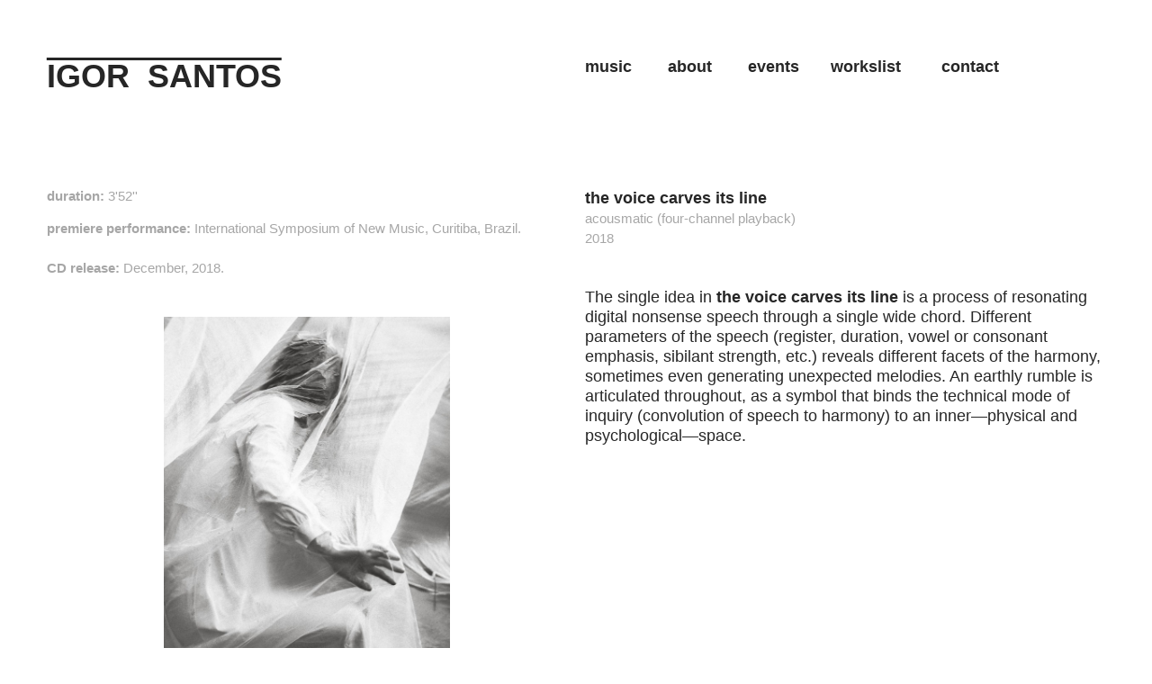

--- FILE ---
content_type: text/html; charset=UTF-8
request_url: https://igor-santos.com/the-voice-carves-its-line-2018-1
body_size: 36260
content:
<!DOCTYPE html>
<!-- 

        Running on cargo.site

-->
<html lang="en" data-predefined-style="true" data-css-presets="true" data-css-preset data-typography-preset>
	<head>
<script>
				var __cargo_context__ = 'live';
				var __cargo_js_ver__ = 'c=3744406473';
				var __cargo_maint__ = false;
				
				
			</script>
					<meta http-equiv="X-UA-Compatible" content="IE=edge,chrome=1">
		<meta http-equiv="Content-Type" content="text/html; charset=utf-8">
		<meta name="viewport" content="initial-scale=1.0, maximum-scale=1.0, user-scalable=no">
		
			<meta name="robots" content="index,follow">
		<title>the voice carves its line (2018) — Igor Santos | Composer</title>
		<meta name="description" content="duration: 3'52''  premiere performance: International Symposium of New Music, Curitiba, Brazil. CD release: December, 2018. the voice carves...">
				<meta name="twitter:card" content="summary_large_image">
		<meta name="twitter:title" content="the voice carves its line (2018) — Igor Santos | Composer">
		<meta name="twitter:description" content="duration: 3'52''  premiere performance: International Symposium of New Music, Curitiba, Brazil. CD release: December, 2018. the voice carves...">
		<meta name="twitter:image" content="https://freight.cargo.site/w/676/i/bfc2bec328c583b1781512f64aa0f0cf992b912324ff242710ad7eeaf25ac0a6/curtain-photo.jpeg">
		<meta property="og:locale" content="en_US">
		<meta property="og:title" content="the voice carves its line (2018) — Igor Santos | Composer">
		<meta property="og:description" content="duration: 3'52''  premiere performance: International Symposium of New Music, Curitiba, Brazil. CD release: December, 2018. the voice carves...">
		<meta property="og:url" content="https://igor-santos.com/the-voice-carves-its-line-2018-1">
		<meta property="og:image" content="https://freight.cargo.site/w/676/i/bfc2bec328c583b1781512f64aa0f0cf992b912324ff242710ad7eeaf25ac0a6/curtain-photo.jpeg">
		<meta property="og:type" content="website">

		<link rel="preconnect" href="https://static.cargo.site" crossorigin>
		<link rel="preconnect" href="https://freight.cargo.site" crossorigin>
				<link rel="preconnect" href="https://type.cargo.site" crossorigin>

		<!--<link rel="preload" href="https://static.cargo.site/assets/social/IconFont-Regular-0.9.3.woff2" as="font" type="font/woff" crossorigin>-->

		

		<link href="https://freight.cargo.site/t/original/i/e64b8e9606c315a8956d740a0a672aa42defe4a6c6e8c58cbe4c27a1971c5780/favicon.ico" rel="shortcut icon">
		<link href="https://igor-santos.com/rss" rel="alternate" type="application/rss+xml" title="Igor Santos | Composer feed">

		<link href="https://igor-santos.com/stylesheet?c=3744406473&1649239495" id="member_stylesheet" rel="stylesheet" type="text/css" />
<style id="">@font-face{font-family:Icons;src:url(https://static.cargo.site/assets/social/IconFont-Regular-0.9.3.woff2);unicode-range:U+E000-E15C,U+F0000,U+FE0E}@font-face{font-family:Icons;src:url(https://static.cargo.site/assets/social/IconFont-Regular-0.9.3.woff2);font-weight:240;unicode-range:U+E000-E15C,U+F0000,U+FE0E}@font-face{font-family:Icons;src:url(https://static.cargo.site/assets/social/IconFont-Regular-0.9.3.woff2);unicode-range:U+E000-E15C,U+F0000,U+FE0E;font-weight:400}@font-face{font-family:Icons;src:url(https://static.cargo.site/assets/social/IconFont-Regular-0.9.3.woff2);unicode-range:U+E000-E15C,U+F0000,U+FE0E;font-weight:600}@font-face{font-family:Icons;src:url(https://static.cargo.site/assets/social/IconFont-Regular-0.9.3.woff2);unicode-range:U+E000-E15C,U+F0000,U+FE0E;font-weight:800}@font-face{font-family:Icons;src:url(https://static.cargo.site/assets/social/IconFont-Regular-0.9.3.woff2);unicode-range:U+E000-E15C,U+F0000,U+FE0E;font-style:italic}@font-face{font-family:Icons;src:url(https://static.cargo.site/assets/social/IconFont-Regular-0.9.3.woff2);unicode-range:U+E000-E15C,U+F0000,U+FE0E;font-weight:200;font-style:italic}@font-face{font-family:Icons;src:url(https://static.cargo.site/assets/social/IconFont-Regular-0.9.3.woff2);unicode-range:U+E000-E15C,U+F0000,U+FE0E;font-weight:400;font-style:italic}@font-face{font-family:Icons;src:url(https://static.cargo.site/assets/social/IconFont-Regular-0.9.3.woff2);unicode-range:U+E000-E15C,U+F0000,U+FE0E;font-weight:600;font-style:italic}@font-face{font-family:Icons;src:url(https://static.cargo.site/assets/social/IconFont-Regular-0.9.3.woff2);unicode-range:U+E000-E15C,U+F0000,U+FE0E;font-weight:800;font-style:italic}body.iconfont-loading,body.iconfont-loading *{color:transparent!important}body{-moz-osx-font-smoothing:grayscale;-webkit-font-smoothing:antialiased;-webkit-text-size-adjust:none}body.no-scroll{overflow:hidden}/*!
 * Content
 */.page{word-wrap:break-word}:focus{outline:0}.pointer-events-none{pointer-events:none}.pointer-events-auto{pointer-events:auto}.pointer-events-none .page_content .audio-player,.pointer-events-none .page_content .shop_product,.pointer-events-none .page_content a,.pointer-events-none .page_content audio,.pointer-events-none .page_content button,.pointer-events-none .page_content details,.pointer-events-none .page_content iframe,.pointer-events-none .page_content img,.pointer-events-none .page_content input,.pointer-events-none .page_content video{pointer-events:auto}.pointer-events-none .page_content *>a,.pointer-events-none .page_content>a{position:relative}s *{text-transform:inherit}#toolset{position:fixed;bottom:10px;right:10px;z-index:8}.mobile #toolset,.template_site_inframe #toolset{display:none}#toolset a{display:block;height:24px;width:24px;margin:0;padding:0;text-decoration:none;background:rgba(0,0,0,.2)}#toolset a:hover{background:rgba(0,0,0,.8)}[data-adminview] #toolset a,[data-adminview] #toolset_admin a{background:rgba(0,0,0,.04);pointer-events:none;cursor:default}#toolset_admin a:active{background:rgba(0,0,0,.7)}#toolset_admin a svg>*{transform:scale(1.1) translate(0,-.5px);transform-origin:50% 50%}#toolset_admin a svg{pointer-events:none;width:100%!important;height:auto!important}#following-container{overflow:auto;-webkit-overflow-scrolling:touch}#following-container iframe{height:100%;width:100%;position:absolute;top:0;left:0;right:0;bottom:0}:root{--following-width:-400px;--following-animation-duration:450ms}@keyframes following-open{0%{transform:translateX(0)}100%{transform:translateX(var(--following-width))}}@keyframes following-open-inverse{0%{transform:translateX(0)}100%{transform:translateX(calc(-1 * var(--following-width)))}}@keyframes following-close{0%{transform:translateX(var(--following-width))}100%{transform:translateX(0)}}@keyframes following-close-inverse{0%{transform:translateX(calc(-1 * var(--following-width)))}100%{transform:translateX(0)}}body.animate-left{animation:following-open var(--following-animation-duration);animation-fill-mode:both;animation-timing-function:cubic-bezier(.24,1,.29,1)}#following-container.animate-left{animation:following-close-inverse var(--following-animation-duration);animation-fill-mode:both;animation-timing-function:cubic-bezier(.24,1,.29,1)}#following-container.animate-left #following-frame{animation:following-close var(--following-animation-duration);animation-fill-mode:both;animation-timing-function:cubic-bezier(.24,1,.29,1)}body.animate-right{animation:following-close var(--following-animation-duration);animation-fill-mode:both;animation-timing-function:cubic-bezier(.24,1,.29,1)}#following-container.animate-right{animation:following-open-inverse var(--following-animation-duration);animation-fill-mode:both;animation-timing-function:cubic-bezier(.24,1,.29,1)}#following-container.animate-right #following-frame{animation:following-open var(--following-animation-duration);animation-fill-mode:both;animation-timing-function:cubic-bezier(.24,1,.29,1)}.slick-slider{position:relative;display:block;-moz-box-sizing:border-box;box-sizing:border-box;-webkit-user-select:none;-moz-user-select:none;-ms-user-select:none;user-select:none;-webkit-touch-callout:none;-khtml-user-select:none;-ms-touch-action:pan-y;touch-action:pan-y;-webkit-tap-highlight-color:transparent}.slick-list{position:relative;display:block;overflow:hidden;margin:0;padding:0}.slick-list:focus{outline:0}.slick-list.dragging{cursor:pointer;cursor:hand}.slick-slider .slick-list,.slick-slider .slick-track{transform:translate3d(0,0,0);will-change:transform}.slick-track{position:relative;top:0;left:0;display:block}.slick-track:after,.slick-track:before{display:table;content:'';width:1px;height:1px;margin-top:-1px;margin-left:-1px}.slick-track:after{clear:both}.slick-loading .slick-track{visibility:hidden}.slick-slide{display:none;float:left;height:100%;min-height:1px}[dir=rtl] .slick-slide{float:right}.content .slick-slide img{display:inline-block}.content .slick-slide img:not(.image-zoom){cursor:pointer}.content .scrub .slick-list,.content .scrub .slick-slide img:not(.image-zoom){cursor:ew-resize}body.slideshow-scrub-dragging *{cursor:ew-resize!important}.content .slick-slide img:not([src]),.content .slick-slide img[src='']{width:100%;height:auto}.slick-slide.slick-loading img{display:none}.slick-slide.dragging img{pointer-events:none}.slick-initialized .slick-slide{display:block}.slick-loading .slick-slide{visibility:hidden}.slick-vertical .slick-slide{display:block;height:auto;border:1px solid transparent}.slick-arrow.slick-hidden{display:none}.slick-arrow{position:absolute;z-index:9;width:0;top:0;height:100%;cursor:pointer;will-change:opacity;-webkit-transition:opacity 333ms cubic-bezier(.4,0,.22,1);transition:opacity 333ms cubic-bezier(.4,0,.22,1)}.slick-arrow.hidden{opacity:0}.slick-arrow svg{position:absolute;width:36px;height:36px;top:0;left:0;right:0;bottom:0;margin:auto;transform:translate(.25px,.25px)}.slick-arrow svg.right-arrow{transform:translate(.25px,.25px) scaleX(-1)}.slick-arrow svg:active{opacity:.75}.slick-arrow svg .arrow-shape{fill:none!important;stroke:#fff;stroke-linecap:square}.slick-arrow svg .arrow-outline{fill:none!important;stroke-width:2.5px;stroke:rgba(0,0,0,.6);stroke-linecap:square}.slick-arrow.slick-next{right:0;text-align:right}.slick-next svg,.wallpaper-navigation .slick-next svg{margin-right:10px}.mobile .slick-next svg{margin-right:10px}.slick-arrow.slick-prev{text-align:left}.slick-prev svg,.wallpaper-navigation .slick-prev svg{margin-left:10px}.mobile .slick-prev svg{margin-left:10px}.loading_animation{display:none;vertical-align:middle;z-index:15;line-height:0;pointer-events:none;border-radius:100%}.loading_animation.hidden{display:none}.loading_animation.pulsing{opacity:0;display:inline-block;animation-delay:.1s;-webkit-animation-delay:.1s;-moz-animation-delay:.1s;animation-duration:12s;animation-iteration-count:infinite;animation:fade-pulse-in .5s ease-in-out;-moz-animation:fade-pulse-in .5s ease-in-out;-webkit-animation:fade-pulse-in .5s ease-in-out;-webkit-animation-fill-mode:forwards;-moz-animation-fill-mode:forwards;animation-fill-mode:forwards}.loading_animation.pulsing.no-delay{animation-delay:0s;-webkit-animation-delay:0s;-moz-animation-delay:0s}.loading_animation div{border-radius:100%}.loading_animation div svg{max-width:100%;height:auto}.loading_animation div,.loading_animation div svg{width:20px;height:20px}.loading_animation.full-width svg{width:100%;height:auto}.loading_animation.full-width.big svg{width:100px;height:100px}.loading_animation div svg>*{fill:#ccc}.loading_animation div{-webkit-animation:spin-loading 12s ease-out;-webkit-animation-iteration-count:infinite;-moz-animation:spin-loading 12s ease-out;-moz-animation-iteration-count:infinite;animation:spin-loading 12s ease-out;animation-iteration-count:infinite}.loading_animation.hidden{display:none}[data-backdrop] .loading_animation{position:absolute;top:15px;left:15px;z-index:99}.loading_animation.position-absolute.middle{top:calc(50% - 10px);left:calc(50% - 10px)}.loading_animation.position-absolute.topleft{top:0;left:0}.loading_animation.position-absolute.middleright{top:calc(50% - 10px);right:1rem}.loading_animation.position-absolute.middleleft{top:calc(50% - 10px);left:1rem}.loading_animation.gray div svg>*{fill:#999}.loading_animation.gray-dark div svg>*{fill:#666}.loading_animation.gray-darker div svg>*{fill:#555}.loading_animation.gray-light div svg>*{fill:#ccc}.loading_animation.white div svg>*{fill:rgba(255,255,255,.85)}.loading_animation.blue div svg>*{fill:#698fff}.loading_animation.inline{display:inline-block;margin-bottom:.5ex}.loading_animation.inline.left{margin-right:.5ex}@-webkit-keyframes fade-pulse-in{0%{opacity:0}50%{opacity:.5}100%{opacity:1}}@-moz-keyframes fade-pulse-in{0%{opacity:0}50%{opacity:.5}100%{opacity:1}}@keyframes fade-pulse-in{0%{opacity:0}50%{opacity:.5}100%{opacity:1}}@-webkit-keyframes pulsate{0%{opacity:1}50%{opacity:0}100%{opacity:1}}@-moz-keyframes pulsate{0%{opacity:1}50%{opacity:0}100%{opacity:1}}@keyframes pulsate{0%{opacity:1}50%{opacity:0}100%{opacity:1}}@-webkit-keyframes spin-loading{0%{transform:rotate(0)}9%{transform:rotate(1050deg)}18%{transform:rotate(-1090deg)}20%{transform:rotate(-1080deg)}23%{transform:rotate(-1080deg)}28%{transform:rotate(-1095deg)}29%{transform:rotate(-1065deg)}34%{transform:rotate(-1080deg)}35%{transform:rotate(-1050deg)}40%{transform:rotate(-1065deg)}41%{transform:rotate(-1035deg)}44%{transform:rotate(-1035deg)}47%{transform:rotate(-2160deg)}50%{transform:rotate(-2160deg)}56%{transform:rotate(45deg)}60%{transform:rotate(45deg)}80%{transform:rotate(6120deg)}100%{transform:rotate(0)}}@keyframes spin-loading{0%{transform:rotate(0)}9%{transform:rotate(1050deg)}18%{transform:rotate(-1090deg)}20%{transform:rotate(-1080deg)}23%{transform:rotate(-1080deg)}28%{transform:rotate(-1095deg)}29%{transform:rotate(-1065deg)}34%{transform:rotate(-1080deg)}35%{transform:rotate(-1050deg)}40%{transform:rotate(-1065deg)}41%{transform:rotate(-1035deg)}44%{transform:rotate(-1035deg)}47%{transform:rotate(-2160deg)}50%{transform:rotate(-2160deg)}56%{transform:rotate(45deg)}60%{transform:rotate(45deg)}80%{transform:rotate(6120deg)}100%{transform:rotate(0)}}[grid-row]{align-items:flex-start;box-sizing:border-box;display:-webkit-box;display:-webkit-flex;display:-ms-flexbox;display:flex;-webkit-flex-wrap:wrap;-ms-flex-wrap:wrap;flex-wrap:wrap}[grid-col]{box-sizing:border-box}[grid-row] [grid-col].empty:after{content:"\0000A0";cursor:text}body.mobile[data-adminview=content-editproject] [grid-row] [grid-col].empty:after{display:none}[grid-col=auto]{-webkit-box-flex:1;-webkit-flex:1;-ms-flex:1;flex:1}[grid-col=x12]{width:100%}[grid-col=x11]{width:50%}[grid-col=x10]{width:33.33%}[grid-col=x9]{width:25%}[grid-col=x8]{width:20%}[grid-col=x7]{width:16.666666667%}[grid-col=x6]{width:14.285714286%}[grid-col=x5]{width:12.5%}[grid-col=x4]{width:11.111111111%}[grid-col=x3]{width:10%}[grid-col=x2]{width:9.090909091%}[grid-col=x1]{width:8.333333333%}[grid-col="1"]{width:8.33333%}[grid-col="2"]{width:16.66667%}[grid-col="3"]{width:25%}[grid-col="4"]{width:33.33333%}[grid-col="5"]{width:41.66667%}[grid-col="6"]{width:50%}[grid-col="7"]{width:58.33333%}[grid-col="8"]{width:66.66667%}[grid-col="9"]{width:75%}[grid-col="10"]{width:83.33333%}[grid-col="11"]{width:91.66667%}[grid-col="12"]{width:100%}body.mobile [grid-responsive] [grid-col]{width:100%;-webkit-box-flex:none;-webkit-flex:none;-ms-flex:none;flex:none}[data-ce-host=true][contenteditable=true] [grid-pad]{pointer-events:none}[data-ce-host=true][contenteditable=true] [grid-pad]>*{pointer-events:auto}[grid-pad="0"]{padding:0}[grid-pad="0.25"]{padding:.125rem}[grid-pad="0.5"]{padding:.25rem}[grid-pad="0.75"]{padding:.375rem}[grid-pad="1"]{padding:.5rem}[grid-pad="1.25"]{padding:.625rem}[grid-pad="1.5"]{padding:.75rem}[grid-pad="1.75"]{padding:.875rem}[grid-pad="2"]{padding:1rem}[grid-pad="2.5"]{padding:1.25rem}[grid-pad="3"]{padding:1.5rem}[grid-pad="3.5"]{padding:1.75rem}[grid-pad="4"]{padding:2rem}[grid-pad="5"]{padding:2.5rem}[grid-pad="6"]{padding:3rem}[grid-pad="7"]{padding:3.5rem}[grid-pad="8"]{padding:4rem}[grid-pad="9"]{padding:4.5rem}[grid-pad="10"]{padding:5rem}[grid-gutter="0"]{margin:0}[grid-gutter="0.5"]{margin:-.25rem}[grid-gutter="1"]{margin:-.5rem}[grid-gutter="1.5"]{margin:-.75rem}[grid-gutter="2"]{margin:-1rem}[grid-gutter="2.5"]{margin:-1.25rem}[grid-gutter="3"]{margin:-1.5rem}[grid-gutter="3.5"]{margin:-1.75rem}[grid-gutter="4"]{margin:-2rem}[grid-gutter="5"]{margin:-2.5rem}[grid-gutter="6"]{margin:-3rem}[grid-gutter="7"]{margin:-3.5rem}[grid-gutter="8"]{margin:-4rem}[grid-gutter="10"]{margin:-5rem}[grid-gutter="12"]{margin:-6rem}[grid-gutter="14"]{margin:-7rem}[grid-gutter="16"]{margin:-8rem}[grid-gutter="18"]{margin:-9rem}[grid-gutter="20"]{margin:-10rem}small{max-width:100%;text-decoration:inherit}img:not([src]),img[src='']{outline:1px solid rgba(177,177,177,.4);outline-offset:-1px;content:url([data-uri])}img.image-zoom{cursor:-webkit-zoom-in;cursor:-moz-zoom-in;cursor:zoom-in}#imprimatur{color:#333;font-size:10px;font-family:-apple-system,BlinkMacSystemFont,"Segoe UI",Roboto,Oxygen,Ubuntu,Cantarell,"Open Sans","Helvetica Neue",sans-serif,"Sans Serif",Icons;/*!System*/position:fixed;opacity:.3;right:-28px;bottom:160px;transform:rotate(270deg);-ms-transform:rotate(270deg);-webkit-transform:rotate(270deg);z-index:8;text-transform:uppercase;color:#999;opacity:.5;padding-bottom:2px;text-decoration:none}.mobile #imprimatur{display:none}bodycopy cargo-link a{font-family:-apple-system,BlinkMacSystemFont,"Segoe UI",Roboto,Oxygen,Ubuntu,Cantarell,"Open Sans","Helvetica Neue",sans-serif,"Sans Serif",Icons;/*!System*/font-size:12px;font-style:normal;font-weight:400;transform:rotate(270deg);text-decoration:none;position:fixed!important;right:-27px;bottom:100px;text-decoration:none;letter-spacing:normal;background:0 0;border:0;border-bottom:0;outline:0}/*! PhotoSwipe Default UI CSS by Dmitry Semenov | photoswipe.com | MIT license */.pswp--has_mouse .pswp__button--arrow--left,.pswp--has_mouse .pswp__button--arrow--right,.pswp__ui{visibility:visible}.pswp--minimal--dark .pswp__top-bar,.pswp__button{background:0 0}.pswp,.pswp__bg,.pswp__container,.pswp__img--placeholder,.pswp__zoom-wrap,.quick-view-navigation{-webkit-backface-visibility:hidden}.pswp__button{cursor:pointer;opacity:1;-webkit-appearance:none;transition:opacity .2s;-webkit-box-shadow:none;box-shadow:none}.pswp__button-close>svg{top:10px;right:10px;margin-left:auto}.pswp--touch .quick-view-navigation{display:none}.pswp__ui{-webkit-font-smoothing:auto;opacity:1;z-index:1550}.quick-view-navigation{will-change:opacity;-webkit-transition:opacity 333ms cubic-bezier(.4,0,.22,1);transition:opacity 333ms cubic-bezier(.4,0,.22,1)}.quick-view-navigation .pswp__group .pswp__button{pointer-events:auto}.pswp__button>svg{position:absolute;width:36px;height:36px}.quick-view-navigation .pswp__group:active svg{opacity:.75}.pswp__button svg .shape-shape{fill:#fff}.pswp__button svg .shape-outline{fill:#000}.pswp__button-prev>svg{top:0;bottom:0;left:10px;margin:auto}.pswp__button-next>svg{top:0;bottom:0;right:10px;margin:auto}.quick-view-navigation .pswp__group .pswp__button-prev{position:absolute;left:0;top:0;width:0;height:100%}.quick-view-navigation .pswp__group .pswp__button-next{position:absolute;right:0;top:0;width:0;height:100%}.quick-view-navigation .close-button,.quick-view-navigation .left-arrow,.quick-view-navigation .right-arrow{transform:translate(.25px,.25px)}.quick-view-navigation .right-arrow{transform:translate(.25px,.25px) scaleX(-1)}.pswp__button svg .shape-outline{fill:transparent!important;stroke:#000;stroke-width:2.5px;stroke-linecap:square}.pswp__button svg .shape-shape{fill:transparent!important;stroke:#fff;stroke-width:1.5px;stroke-linecap:square}.pswp__bg,.pswp__scroll-wrap,.pswp__zoom-wrap{width:100%;position:absolute}.quick-view-navigation .pswp__group .pswp__button-close{margin:0}.pswp__container,.pswp__item,.pswp__zoom-wrap{right:0;bottom:0;top:0;position:absolute;left:0}.pswp__ui--hidden .pswp__button{opacity:.001}.pswp__ui--hidden .pswp__button,.pswp__ui--hidden .pswp__button *{pointer-events:none}.pswp .pswp__ui.pswp__ui--displaynone{display:none}.pswp__element--disabled{display:none!important}/*! PhotoSwipe main CSS by Dmitry Semenov | photoswipe.com | MIT license */.pswp{position:fixed;display:none;height:100%;width:100%;top:0;left:0;right:0;bottom:0;margin:auto;-ms-touch-action:none;touch-action:none;z-index:9999999;-webkit-text-size-adjust:100%;line-height:initial;letter-spacing:initial;outline:0}.pswp img{max-width:none}.pswp--zoom-disabled .pswp__img{cursor:default!important}.pswp--animate_opacity{opacity:.001;will-change:opacity;-webkit-transition:opacity 333ms cubic-bezier(.4,0,.22,1);transition:opacity 333ms cubic-bezier(.4,0,.22,1)}.pswp--open{display:block}.pswp--zoom-allowed .pswp__img{cursor:-webkit-zoom-in;cursor:-moz-zoom-in;cursor:zoom-in}.pswp--zoomed-in .pswp__img{cursor:-webkit-grab;cursor:-moz-grab;cursor:grab}.pswp--dragging .pswp__img{cursor:-webkit-grabbing;cursor:-moz-grabbing;cursor:grabbing}.pswp__bg{left:0;top:0;height:100%;opacity:0;transform:translateZ(0);will-change:opacity}.pswp__scroll-wrap{left:0;top:0;height:100%}.pswp__container,.pswp__zoom-wrap{-ms-touch-action:none;touch-action:none}.pswp__container,.pswp__img{-webkit-user-select:none;-moz-user-select:none;-ms-user-select:none;user-select:none;-webkit-tap-highlight-color:transparent;-webkit-touch-callout:none}.pswp__zoom-wrap{-webkit-transform-origin:left top;-ms-transform-origin:left top;transform-origin:left top;-webkit-transition:-webkit-transform 222ms cubic-bezier(.4,0,.22,1);transition:transform 222ms cubic-bezier(.4,0,.22,1)}.pswp__bg{-webkit-transition:opacity 222ms cubic-bezier(.4,0,.22,1);transition:opacity 222ms cubic-bezier(.4,0,.22,1)}.pswp--animated-in .pswp__bg,.pswp--animated-in .pswp__zoom-wrap{-webkit-transition:none;transition:none}.pswp--hide-overflow .pswp__scroll-wrap,.pswp--hide-overflow.pswp{overflow:hidden}.pswp__img{position:absolute;width:auto;height:auto;top:0;left:0}.pswp__img--placeholder--blank{background:#222}.pswp--ie .pswp__img{width:100%!important;height:auto!important;left:0;top:0}.pswp__ui--idle{opacity:0}.pswp__error-msg{position:absolute;left:0;top:50%;width:100%;text-align:center;font-size:14px;line-height:16px;margin-top:-8px;color:#ccc}.pswp__error-msg a{color:#ccc;text-decoration:underline}.pswp__error-msg{font-family:-apple-system,BlinkMacSystemFont,"Segoe UI",Roboto,Oxygen,Ubuntu,Cantarell,"Open Sans","Helvetica Neue",sans-serif}.quick-view.mouse-down .iframe-item{pointer-events:none!important}.quick-view-caption-positioner{pointer-events:none;width:100%;height:100%}.quick-view-caption-wrapper{margin:auto;position:absolute;bottom:0;left:0;right:0}.quick-view-horizontal-align-left .quick-view-caption-wrapper{margin-left:0}.quick-view-horizontal-align-right .quick-view-caption-wrapper{margin-right:0}[data-quick-view-caption]{transition:.1s opacity ease-in-out;position:absolute;bottom:0;left:0;right:0}.quick-view-horizontal-align-left [data-quick-view-caption]{text-align:left}.quick-view-horizontal-align-right [data-quick-view-caption]{text-align:right}.quick-view-caption{transition:.1s opacity ease-in-out}.quick-view-caption>*{display:inline-block}.quick-view-caption *{pointer-events:auto}.quick-view-caption.hidden{opacity:0}.shop_product .dropdown_wrapper{flex:0 0 100%;position:relative}.shop_product select{appearance:none;-moz-appearance:none;-webkit-appearance:none;outline:0;-webkit-font-smoothing:antialiased;-moz-osx-font-smoothing:grayscale;cursor:pointer;border-radius:0;white-space:nowrap;overflow:hidden!important;text-overflow:ellipsis}.shop_product select.dropdown::-ms-expand{display:none}.shop_product a{cursor:pointer;border-bottom:none;text-decoration:none}.shop_product a.out-of-stock{pointer-events:none}body.audio-player-dragging *{cursor:ew-resize!important}.audio-player{display:inline-flex;flex:1 0 calc(100% - 2px);width:calc(100% - 2px)}.audio-player .button{height:100%;flex:0 0 3.3rem;display:flex}.audio-player .separator{left:3.3rem;height:100%}.audio-player .buffer{width:0%;height:100%;transition:left .3s linear,width .3s linear}.audio-player.seeking .buffer{transition:left 0s,width 0s}.audio-player.seeking{user-select:none;-webkit-user-select:none;cursor:ew-resize}.audio-player.seeking *{user-select:none;-webkit-user-select:none;cursor:ew-resize}.audio-player .bar{overflow:hidden;display:flex;justify-content:space-between;align-content:center;flex-grow:1}.audio-player .progress{width:0%;height:100%;transition:width .3s linear}.audio-player.seeking .progress{transition:width 0s}.audio-player .pause,.audio-player .play{cursor:pointer;height:100%}.audio-player .note-icon{margin:auto 0;order:2;flex:0 1 auto}.audio-player .title{white-space:nowrap;overflow:hidden;text-overflow:ellipsis;pointer-events:none;user-select:none;padding:.5rem 0 .5rem 1rem;margin:auto auto auto 0;flex:0 3 auto;min-width:0;width:100%}.audio-player .total-time{flex:0 1 auto;margin:auto 0}.audio-player .current-time,.audio-player .play-text{flex:0 1 auto;margin:auto 0}.audio-player .stream-anim{user-select:none;margin:auto auto auto 0}.audio-player .stream-anim span{display:inline-block}.audio-player .buffer,.audio-player .current-time,.audio-player .note-svg,.audio-player .play-text,.audio-player .separator,.audio-player .total-time{user-select:none;pointer-events:none}.audio-player .buffer,.audio-player .play-text,.audio-player .progress{position:absolute}.audio-player,.audio-player .bar,.audio-player .button,.audio-player .current-time,.audio-player .note-icon,.audio-player .pause,.audio-player .play,.audio-player .total-time{position:relative}body.mobile .audio-player,body.mobile .audio-player *{-webkit-touch-callout:none}#standalone-admin-frame{border:0;width:400px;position:absolute;right:0;top:0;height:100vh;z-index:99}body[standalone-admin=true] #standalone-admin-frame{transform:translate(0,0)}body[standalone-admin=true] .main_container{width:calc(100% - 400px)}body[standalone-admin=false] #standalone-admin-frame{transform:translate(100%,0)}body[standalone-admin=false] .main_container{width:100%}.toggle_standaloneAdmin{position:fixed;top:0;right:400px;height:40px;width:40px;z-index:999;cursor:pointer;background-color:rgba(0,0,0,.4)}.toggle_standaloneAdmin:active{opacity:.7}body[standalone-admin=false] .toggle_standaloneAdmin{right:0}.toggle_standaloneAdmin *{color:#fff;fill:#fff}.toggle_standaloneAdmin svg{padding:6px;width:100%;height:100%;opacity:.85}body[standalone-admin=false] .toggle_standaloneAdmin #close,body[standalone-admin=true] .toggle_standaloneAdmin #backdropsettings{display:none}.toggle_standaloneAdmin>div{width:100%;height:100%}#admin_toggle_button{position:fixed;top:50%;transform:translate(0,-50%);right:400px;height:36px;width:12px;z-index:999;cursor:pointer;background-color:rgba(0,0,0,.09);padding-left:2px;margin-right:5px}#admin_toggle_button .bar{content:'';background:rgba(0,0,0,.09);position:fixed;width:5px;bottom:0;top:0;z-index:10}#admin_toggle_button:active{background:rgba(0,0,0,.065)}#admin_toggle_button *{color:#fff;fill:#fff}#admin_toggle_button svg{padding:0;width:16px;height:36px;margin-left:1px;opacity:1}#admin_toggle_button svg *{fill:#fff;opacity:1}#admin_toggle_button[data-state=closed] .toggle_admin_close{display:none}#admin_toggle_button[data-state=closed],#admin_toggle_button[data-state=closed] .toggle_admin_open{width:20px;cursor:pointer;margin:0}#admin_toggle_button[data-state=closed] svg{margin-left:2px}#admin_toggle_button[data-state=open] .toggle_admin_open{display:none}select,select *{text-rendering:auto!important}b b{font-weight:inherit}*{-webkit-box-sizing:border-box;-moz-box-sizing:border-box;box-sizing:border-box}customhtml>*{position:relative;z-index:10}body,html{min-height:100vh;margin:0;padding:0}html{touch-action:manipulation;position:relative;background-color:#fff}.main_container{min-height:100vh;width:100%;overflow:hidden}.container{display:-webkit-box;display:-webkit-flex;display:-moz-box;display:-ms-flexbox;display:flex;-webkit-flex-wrap:wrap;-moz-flex-wrap:wrap;-ms-flex-wrap:wrap;flex-wrap:wrap;max-width:100%;width:100%;overflow:visible}.container{align-items:flex-start;-webkit-align-items:flex-start}.page{z-index:2}.page ul li>text-limit{display:block}.content,.content_container,.pinned{-webkit-flex:1 0 auto;-moz-flex:1 0 auto;-ms-flex:1 0 auto;flex:1 0 auto;max-width:100%}.content_container{width:100%}.content_container.full_height{min-height:100vh}.page_background{position:absolute;top:0;left:0;width:100%;height:100%}.page_container{position:relative;overflow:visible;width:100%}.backdrop{position:absolute;top:0;z-index:1;width:100%;height:100%;max-height:100vh}.backdrop>div{position:absolute;top:0;left:0;width:100%;height:100%;-webkit-backface-visibility:hidden;backface-visibility:hidden;transform:translate3d(0,0,0);contain:strict}[data-backdrop].backdrop>div[data-overflowing]{max-height:100vh;position:absolute;top:0;left:0}body.mobile [split-responsive]{display:flex;flex-direction:column}body.mobile [split-responsive] .container{width:100%;order:2}body.mobile [split-responsive] .backdrop{position:relative;height:50vh;width:100%;order:1}body.mobile [split-responsive] [data-auxiliary].backdrop{position:absolute;height:50vh;width:100%;order:1}.page{position:relative;z-index:2}img[data-align=left]{float:left}img[data-align=right]{float:right}[data-rotation]{transform-origin:center center}.content .page_content:not([contenteditable=true]) [data-draggable]{pointer-events:auto!important;backface-visibility:hidden}.preserve-3d{-moz-transform-style:preserve-3d;transform-style:preserve-3d}.content .page_content:not([contenteditable=true]) [data-draggable] iframe{pointer-events:none!important}.dragging-active iframe{pointer-events:none!important}.content .page_content:not([contenteditable=true]) [data-draggable]:active{opacity:1}.content .scroll-transition-fade{transition:transform 1s ease-in-out,opacity .8s ease-in-out}.content .scroll-transition-fade.below-viewport{opacity:0;transform:translateY(40px)}.mobile.full_width .page_container:not([split-layout]) .container_width{width:100%}[data-view=pinned_bottom] .bottom_pin_invisibility{visibility:hidden}.pinned{position:relative;width:100%}.pinned .page_container.accommodate:not(.fixed):not(.overlay){z-index:2}.pinned .page_container.overlay{position:absolute;z-index:4}.pinned .page_container.overlay.fixed{position:fixed}.pinned .page_container.overlay.fixed .page{max-height:100vh;-webkit-overflow-scrolling:touch}.pinned .page_container.overlay.fixed .page.allow-scroll{overflow-y:auto;overflow-x:hidden}.pinned .page_container.overlay.fixed .page.allow-scroll{align-items:flex-start;-webkit-align-items:flex-start}.pinned .page_container .page.allow-scroll::-webkit-scrollbar{width:0;background:0 0;display:none}.pinned.pinned_top .page_container.overlay{left:0;top:0}.pinned.pinned_bottom .page_container.overlay{left:0;bottom:0}div[data-container=set]:empty{margin-top:1px}.thumbnails{position:relative;z-index:1}[thumbnails=grid]{align-items:baseline}[thumbnails=justify] .thumbnail{box-sizing:content-box}[thumbnails][data-padding-zero] .thumbnail{margin-bottom:-1px}[thumbnails=montessori] .thumbnail{pointer-events:auto;position:absolute}[thumbnails] .thumbnail>a{display:block;text-decoration:none}[thumbnails=montessori]{height:0}[thumbnails][data-resizing],[thumbnails][data-resizing] *{cursor:nwse-resize}[thumbnails] .thumbnail .resize-handle{cursor:nwse-resize;width:26px;height:26px;padding:5px;position:absolute;opacity:.75;right:-1px;bottom:-1px;z-index:100}[thumbnails][data-resizing] .resize-handle{display:none}[thumbnails] .thumbnail .resize-handle svg{position:absolute;top:0;left:0}[thumbnails] .thumbnail .resize-handle:hover{opacity:1}[data-can-move].thumbnail .resize-handle svg .resize_path_outline{fill:#fff}[data-can-move].thumbnail .resize-handle svg .resize_path{fill:#000}[thumbnails=montessori] .thumbnail_sizer{height:0;width:100%;position:relative;padding-bottom:100%;pointer-events:none}[thumbnails] .thumbnail img{display:block;min-height:3px;margin-bottom:0}[thumbnails] .thumbnail img:not([src]),img[src=""]{margin:0!important;width:100%;min-height:3px;height:100%!important;position:absolute}[aspect-ratio="1x1"].thumb_image{height:0;padding-bottom:100%;overflow:hidden}[aspect-ratio="4x3"].thumb_image{height:0;padding-bottom:75%;overflow:hidden}[aspect-ratio="16x9"].thumb_image{height:0;padding-bottom:56.25%;overflow:hidden}[thumbnails] .thumb_image{width:100%;position:relative}[thumbnails][thumbnail-vertical-align=top]{align-items:flex-start}[thumbnails][thumbnail-vertical-align=middle]{align-items:center}[thumbnails][thumbnail-vertical-align=bottom]{align-items:baseline}[thumbnails][thumbnail-horizontal-align=left]{justify-content:flex-start}[thumbnails][thumbnail-horizontal-align=middle]{justify-content:center}[thumbnails][thumbnail-horizontal-align=right]{justify-content:flex-end}.thumb_image.default_image>svg{position:absolute;top:0;left:0;bottom:0;right:0;width:100%;height:100%}.thumb_image.default_image{outline:1px solid #ccc;outline-offset:-1px;position:relative}.mobile.full_width [data-view=Thumbnail] .thumbnails_width{width:100%}.content [data-draggable] a:active,.content [data-draggable] img:active{opacity:initial}.content .draggable-dragging{opacity:initial}[data-draggable].draggable_visible{visibility:visible}[data-draggable].draggable_hidden{visibility:hidden}.gallery_card [data-draggable],.marquee [data-draggable]{visibility:inherit}[data-draggable]{visibility:visible;background-color:rgba(0,0,0,.003)}#site_menu_panel_container .image-gallery:not(.initialized){height:0;padding-bottom:100%;min-height:initial}.image-gallery:not(.initialized){min-height:100vh;visibility:hidden;width:100%}.image-gallery .gallery_card img{display:block;width:100%;height:auto}.image-gallery .gallery_card{transform-origin:center}.image-gallery .gallery_card.dragging{opacity:.1;transform:initial!important}.image-gallery:not([image-gallery=slideshow]) .gallery_card iframe:only-child,.image-gallery:not([image-gallery=slideshow]) .gallery_card video:only-child{width:100%;height:100%;top:0;left:0;position:absolute}.image-gallery[image-gallery=slideshow] .gallery_card video[muted][autoplay]:not([controls]),.image-gallery[image-gallery=slideshow] .gallery_card video[muted][data-autoplay]:not([controls]){pointer-events:none}.image-gallery [image-gallery-pad="0"] video:only-child{object-fit:cover;height:calc(100% + 1px)}div.image-gallery>a,div.image-gallery>iframe,div.image-gallery>img,div.image-gallery>video{display:none}[image-gallery-row]{align-items:flex-start;box-sizing:border-box;display:-webkit-box;display:-webkit-flex;display:-ms-flexbox;display:flex;-webkit-flex-wrap:wrap;-ms-flex-wrap:wrap;flex-wrap:wrap}.image-gallery .gallery_card_image{width:100%;position:relative}[data-predefined-style=true] .image-gallery a.gallery_card{display:block;border:none}[image-gallery-col]{box-sizing:border-box}[image-gallery-col=x12]{width:100%}[image-gallery-col=x11]{width:50%}[image-gallery-col=x10]{width:33.33%}[image-gallery-col=x9]{width:25%}[image-gallery-col=x8]{width:20%}[image-gallery-col=x7]{width:16.666666667%}[image-gallery-col=x6]{width:14.285714286%}[image-gallery-col=x5]{width:12.5%}[image-gallery-col=x4]{width:11.111111111%}[image-gallery-col=x3]{width:10%}[image-gallery-col=x2]{width:9.090909091%}[image-gallery-col=x1]{width:8.333333333%}.content .page_content [image-gallery-pad].image-gallery{pointer-events:none}.content .page_content [image-gallery-pad].image-gallery .gallery_card_image>*,.content .page_content [image-gallery-pad].image-gallery .gallery_image_caption{pointer-events:auto}.content .page_content [image-gallery-pad="0"]{padding:0}.content .page_content [image-gallery-pad="0.25"]{padding:.125rem}.content .page_content [image-gallery-pad="0.5"]{padding:.25rem}.content .page_content [image-gallery-pad="0.75"]{padding:.375rem}.content .page_content [image-gallery-pad="1"]{padding:.5rem}.content .page_content [image-gallery-pad="1.25"]{padding:.625rem}.content .page_content [image-gallery-pad="1.5"]{padding:.75rem}.content .page_content [image-gallery-pad="1.75"]{padding:.875rem}.content .page_content [image-gallery-pad="2"]{padding:1rem}.content .page_content [image-gallery-pad="2.5"]{padding:1.25rem}.content .page_content [image-gallery-pad="3"]{padding:1.5rem}.content .page_content [image-gallery-pad="3.5"]{padding:1.75rem}.content .page_content [image-gallery-pad="4"]{padding:2rem}.content .page_content [image-gallery-pad="5"]{padding:2.5rem}.content .page_content [image-gallery-pad="6"]{padding:3rem}.content .page_content [image-gallery-pad="7"]{padding:3.5rem}.content .page_content [image-gallery-pad="8"]{padding:4rem}.content .page_content [image-gallery-pad="9"]{padding:4.5rem}.content .page_content [image-gallery-pad="10"]{padding:5rem}.content .page_content [image-gallery-gutter="0"]{margin:0}.content .page_content [image-gallery-gutter="0.5"]{margin:-.25rem}.content .page_content [image-gallery-gutter="1"]{margin:-.5rem}.content .page_content [image-gallery-gutter="1.5"]{margin:-.75rem}.content .page_content [image-gallery-gutter="2"]{margin:-1rem}.content .page_content [image-gallery-gutter="2.5"]{margin:-1.25rem}.content .page_content [image-gallery-gutter="3"]{margin:-1.5rem}.content .page_content [image-gallery-gutter="3.5"]{margin:-1.75rem}.content .page_content [image-gallery-gutter="4"]{margin:-2rem}.content .page_content [image-gallery-gutter="5"]{margin:-2.5rem}.content .page_content [image-gallery-gutter="6"]{margin:-3rem}.content .page_content [image-gallery-gutter="7"]{margin:-3.5rem}.content .page_content [image-gallery-gutter="8"]{margin:-4rem}.content .page_content [image-gallery-gutter="10"]{margin:-5rem}.content .page_content [image-gallery-gutter="12"]{margin:-6rem}.content .page_content [image-gallery-gutter="14"]{margin:-7rem}.content .page_content [image-gallery-gutter="16"]{margin:-8rem}.content .page_content [image-gallery-gutter="18"]{margin:-9rem}.content .page_content [image-gallery-gutter="20"]{margin:-10rem}[image-gallery=slideshow]:not(.initialized)>*{min-height:1px;opacity:0;min-width:100%}[image-gallery=slideshow][data-constrained-by=height] [image-gallery-vertical-align].slick-track{align-items:flex-start}[image-gallery=slideshow] img.image-zoom:active{opacity:initial}[image-gallery=slideshow].slick-initialized .gallery_card{pointer-events:none}[image-gallery=slideshow].slick-initialized .gallery_card.slick-current{pointer-events:auto}[image-gallery=slideshow] .gallery_card:not(.has_caption){line-height:0}.content .page_content [image-gallery=slideshow].image-gallery>*{pointer-events:auto}.content [image-gallery=slideshow].image-gallery.slick-initialized .gallery_card{overflow:hidden;margin:0;display:flex;flex-flow:row wrap;flex-shrink:0}.content [image-gallery=slideshow].image-gallery.slick-initialized .gallery_card.slick-current{overflow:visible}[image-gallery=slideshow] .gallery_image_caption{opacity:1;transition:opacity .3s;-webkit-transition:opacity .3s;width:100%;margin-left:auto;margin-right:auto;clear:both}[image-gallery-horizontal-align=left] .gallery_image_caption{text-align:left}[image-gallery-horizontal-align=middle] .gallery_image_caption{text-align:center}[image-gallery-horizontal-align=right] .gallery_image_caption{text-align:right}[image-gallery=slideshow][data-slideshow-in-transition] .gallery_image_caption{opacity:0;transition:opacity .3s;-webkit-transition:opacity .3s}[image-gallery=slideshow] .gallery_card_image{width:initial;margin:0;display:inline-block}[image-gallery=slideshow] .gallery_card img{margin:0;display:block}[image-gallery=slideshow][data-exploded]{align-items:flex-start;box-sizing:border-box;display:-webkit-box;display:-webkit-flex;display:-ms-flexbox;display:flex;-webkit-flex-wrap:wrap;-ms-flex-wrap:wrap;flex-wrap:wrap;justify-content:flex-start;align-content:flex-start}[image-gallery=slideshow][data-exploded] .gallery_card{padding:1rem;width:16.666%}[image-gallery=slideshow][data-exploded] .gallery_card_image{height:0;display:block;width:100%}[image-gallery=grid]{align-items:baseline}[image-gallery=grid] .gallery_card.has_caption .gallery_card_image{display:block}[image-gallery=grid] [image-gallery-pad="0"].gallery_card{margin-bottom:-1px}[image-gallery=grid] .gallery_card img{margin:0}[image-gallery=columns] .gallery_card img{margin:0}[image-gallery=justify]{align-items:flex-start}[image-gallery=justify] .gallery_card img{margin:0}[image-gallery=montessori][image-gallery-row]{display:block}[image-gallery=montessori] a.gallery_card,[image-gallery=montessori] div.gallery_card{position:absolute;pointer-events:auto}[image-gallery=montessori][data-can-move] .gallery_card,[image-gallery=montessori][data-can-move] .gallery_card .gallery_card_image,[image-gallery=montessori][data-can-move] .gallery_card .gallery_card_image>*{cursor:move}[image-gallery=montessori]{position:relative;height:0}[image-gallery=freeform] .gallery_card{position:relative}[image-gallery=freeform] [image-gallery-pad="0"].gallery_card{margin-bottom:-1px}[image-gallery-vertical-align]{display:flex;flex-flow:row wrap}[image-gallery-vertical-align].slick-track{display:flex;flex-flow:row nowrap}.image-gallery .slick-list{margin-bottom:-.3px}[image-gallery-vertical-align=top]{align-content:flex-start;align-items:flex-start}[image-gallery-vertical-align=middle]{align-items:center;align-content:center}[image-gallery-vertical-align=bottom]{align-content:flex-end;align-items:flex-end}[image-gallery-horizontal-align=left]{justify-content:flex-start}[image-gallery-horizontal-align=middle]{justify-content:center}[image-gallery-horizontal-align=right]{justify-content:flex-end}.image-gallery[data-resizing],.image-gallery[data-resizing] *{cursor:nwse-resize!important}.image-gallery .gallery_card .resize-handle,.image-gallery .gallery_card .resize-handle *{cursor:nwse-resize!important}.image-gallery .gallery_card .resize-handle{width:26px;height:26px;padding:5px;position:absolute;opacity:.75;right:-1px;bottom:-1px;z-index:10}.image-gallery[data-resizing] .resize-handle{display:none}.image-gallery .gallery_card .resize-handle svg{cursor:nwse-resize!important;position:absolute;top:0;left:0}.image-gallery .gallery_card .resize-handle:hover{opacity:1}[data-can-move].gallery_card .resize-handle svg .resize_path_outline{fill:#fff}[data-can-move].gallery_card .resize-handle svg .resize_path{fill:#000}[image-gallery=montessori] .thumbnail_sizer{height:0;width:100%;position:relative;padding-bottom:100%;pointer-events:none}#site_menu_button{display:block;text-decoration:none;pointer-events:auto;z-index:9;vertical-align:top;cursor:pointer;box-sizing:content-box;font-family:Icons}#site_menu_button.custom_icon{padding:0;line-height:0}#site_menu_button.custom_icon img{width:100%;height:auto}#site_menu_wrapper.disabled #site_menu_button{display:none}#site_menu_wrapper.mobile_only #site_menu_button{display:none}body.mobile #site_menu_wrapper.mobile_only:not(.disabled) #site_menu_button:not(.active){display:block}#site_menu_panel_container[data-type=cargo_menu] #site_menu_panel{display:block;position:fixed;top:0;right:0;bottom:0;left:0;z-index:10;cursor:default}.site_menu{pointer-events:auto;position:absolute;z-index:11;top:0;bottom:0;line-height:0;max-width:400px;min-width:300px;font-size:20px;text-align:left;background:rgba(20,20,20,.95);padding:20px 30px 90px 30px;overflow-y:auto;overflow-x:hidden;display:-webkit-box;display:-webkit-flex;display:-ms-flexbox;display:flex;-webkit-box-orient:vertical;-webkit-box-direction:normal;-webkit-flex-direction:column;-ms-flex-direction:column;flex-direction:column;-webkit-box-pack:start;-webkit-justify-content:flex-start;-ms-flex-pack:start;justify-content:flex-start}body.mobile #site_menu_wrapper .site_menu{-webkit-overflow-scrolling:touch;min-width:auto;max-width:100%;width:100%;padding:20px}#site_menu_wrapper[data-sitemenu-position=bottom-left] #site_menu,#site_menu_wrapper[data-sitemenu-position=top-left] #site_menu{left:0}#site_menu_wrapper[data-sitemenu-position=bottom-right] #site_menu,#site_menu_wrapper[data-sitemenu-position=top-right] #site_menu{right:0}#site_menu_wrapper[data-type=page] .site_menu{right:0;left:0;width:100%;padding:0;margin:0;background:0 0}.site_menu_wrapper.open .site_menu{display:block}.site_menu div{display:block}.site_menu a{text-decoration:none;display:inline-block;color:rgba(255,255,255,.75);max-width:100%;overflow:hidden;white-space:nowrap;text-overflow:ellipsis;line-height:1.4}.site_menu div a.active{color:rgba(255,255,255,.4)}.site_menu div.set-link>a{font-weight:700}.site_menu div.hidden{display:none}.site_menu .close{display:block;position:absolute;top:0;right:10px;font-size:60px;line-height:50px;font-weight:200;color:rgba(255,255,255,.4);cursor:pointer;user-select:none}#site_menu_panel_container .page_container{position:relative;overflow:hidden;background:0 0;z-index:2}#site_menu_panel_container .site_menu_page_wrapper{position:fixed;top:0;left:0;overflow-y:auto;-webkit-overflow-scrolling:touch;height:100%;width:100%;z-index:100}#site_menu_panel_container .site_menu_page_wrapper .backdrop{pointer-events:none}#site_menu_panel_container #site_menu_page_overlay{position:fixed;top:0;right:0;bottom:0;left:0;cursor:default;z-index:1}#shop_button{display:block;text-decoration:none;pointer-events:auto;z-index:9;vertical-align:top;cursor:pointer;box-sizing:content-box;font-family:Icons}#shop_button.custom_icon{padding:0;line-height:0}#shop_button.custom_icon img{width:100%;height:auto}#shop_button.disabled{display:none}.loading[data-loading]{display:none;position:fixed;bottom:8px;left:8px;z-index:100}.new_site_button_wrapper{font-size:1.8rem;font-weight:400;color:rgba(0,0,0,.85);font-family:-apple-system,BlinkMacSystemFont,'Segoe UI',Roboto,Oxygen,Ubuntu,Cantarell,'Open Sans','Helvetica Neue',sans-serif,'Sans Serif',Icons;font-style:normal;line-height:1.4;color:#fff;position:fixed;bottom:0;right:0;z-index:999}body.template_site #toolset{display:none!important}body.mobile .new_site_button{display:none}.new_site_button{display:flex;height:44px;cursor:pointer}.new_site_button .plus{width:44px;height:100%}.new_site_button .plus svg{width:100%;height:100%}.new_site_button .plus svg line{stroke:#000;stroke-width:2px}.new_site_button .plus:after,.new_site_button .plus:before{content:'';width:30px;height:2px}.new_site_button .text{background:#0fce83;display:none;padding:7.5px 15px 7.5px 15px;height:100%;font-size:20px;color:#222}.new_site_button:active{opacity:.8}.new_site_button.show_full .text{display:block}.new_site_button.show_full .plus{display:none}html:not(.admin-wrapper) .template_site #confirm_modal [data-progress] .progress-indicator:after{content:'Generating Site...';padding:7.5px 15px;right:-200px;color:#000}bodycopy svg.marker-overlay,bodycopy svg.marker-overlay *{transform-origin:0 0;-webkit-transform-origin:0 0;box-sizing:initial}bodycopy svg#svgroot{box-sizing:initial}bodycopy svg.marker-overlay{padding:inherit;position:absolute;left:0;top:0;width:100%;height:100%;min-height:1px;overflow:visible;pointer-events:none;z-index:999}bodycopy svg.marker-overlay *{pointer-events:initial}bodycopy svg.marker-overlay text{letter-spacing:initial}bodycopy svg.marker-overlay a{cursor:pointer}.marquee:not(.torn-down){overflow:hidden;width:100%;position:relative;padding-bottom:.25em;padding-top:.25em;margin-bottom:-.25em;margin-top:-.25em;contain:layout}.marquee .marquee_contents{will-change:transform;display:flex;flex-direction:column}.marquee[behavior][direction].torn-down{white-space:normal}.marquee[behavior=bounce] .marquee_contents{display:block;float:left;clear:both}.marquee[behavior=bounce] .marquee_inner{display:block}.marquee[behavior=bounce][direction=vertical] .marquee_contents{width:100%}.marquee[behavior=bounce][direction=diagonal] .marquee_inner:last-child,.marquee[behavior=bounce][direction=vertical] .marquee_inner:last-child{position:relative;visibility:hidden}.marquee[behavior=bounce][direction=horizontal],.marquee[behavior=scroll][direction=horizontal]{white-space:pre}.marquee[behavior=scroll][direction=horizontal] .marquee_contents{display:inline-flex;white-space:nowrap;min-width:100%}.marquee[behavior=scroll][direction=horizontal] .marquee_inner{min-width:100%}.marquee[behavior=scroll] .marquee_inner:first-child{will-change:transform;position:absolute;width:100%;top:0;left:0}.cycle{display:none}</style>
<script type="text/json" data-set="defaults" >{"current_offset":0,"current_page":1,"cargo_url":"igorsantos","is_domain":true,"is_mobile":false,"is_tablet":false,"is_phone":false,"api_path":"https:\/\/igor-santos.com\/_api","is_editor":false,"is_template":false,"is_direct_link":true,"direct_link_pid":4854806}</script>
<script type="text/json" data-set="DisplayOptions" >{"user_id":262666,"pagination_count":24,"title_in_project":true,"disable_project_scroll":false,"learning_cargo_seen":true,"resource_url":null,"total_projects":0,"use_sets":null,"sets_are_clickable":null,"set_links_position":null,"sticky_pages":null,"slideshow_responsive":false,"slideshow_thumbnails_header":true,"layout_options":{"content_position":"left_cover","content_width":"100","content_margin":"5","main_margin":"5","text_alignment":"text_left","vertical_position":"vertical_top","bgcolor":"rgb(255, 255, 255)","WebFontConfig":{"System":{"families":{"-apple-system":{"variants":["n4","i4","n7","i7"]}}},"Persona":{"families":{"Sabon":{"variants":["n4","i4","n7","i7"]}}}},"links_orientation":"links_horizontal","viewport_size":"phone","mobile_zoom":"13","mobile_view":"desktop","mobile_padding":"-5.7","mobile_formatting":false,"width_unit":"rem","text_width":"66","is_feed":false,"limit_vertical_images":false,"image_zoom":true,"mobile_images_full_width":true,"responsive_columns":"1","responsive_thumbnails_padding":"0.7","enable_sitemenu":false,"sitemenu_mobileonly":false,"menu_position":"top-left","sitemenu_option":"cargo_menu","responsive_row_height":"75","advanced_padding_enabled":false,"main_margin_top":"5","main_margin_right":"5","main_margin_bottom":"5","main_margin_left":"5","mobile_pages_full_width":true,"scroll_transition":false,"image_full_zoom":false},"element_sort":{"no-group":[{"name":"Navigation","isActive":true},{"name":"Header Text","isActive":true},{"name":"Content","isActive":true},{"name":"Header Image","isActive":false}]},"site_menu_options":{"display_type":"cargo_menu","enable":false,"mobile_only":false,"position":"top-right","single_page_id":null,"icon":"\ue130","show_homepage":true,"single_page_url":"Menu","custom_icon":false},"ecommerce_options":{"enable_ecommerce_button":false,"shop_button_position":"top-right","shop_icon":"text","custom_icon":false,"shop_icon_text":"Cart &lt;(#)&gt;","enable_geofencing":false,"enabled_countries":["AF","AX","AL","DZ","AS","AD","AO","AI","AQ","AG","AR","AM","AW","AU","AT","AZ","BS","BH","BD","BB","BY","BE","BZ","BJ","BM","BT","BO","BQ","BA","BW","BV","BR","IO","BN","BG","BF","BI","KH","CM","CA","CV","KY","CF","TD","CL","CN","CX","CC","CO","KM","CG","CD","CK","CR","CI","HR","CU","CW","CY","CZ","DK","DJ","DM","DO","EC","EG","SV","GQ","ER","EE","ET","FK","FO","FJ","FI","FR","GF","PF","TF","GA","GM","GE","DE","GH","GI","GR","GL","GD","GP","GU","GT","GG","GN","GW","GY","HT","HM","VA","HN","HK","HU","IS","IN","ID","IR","IQ","IE","IM","IL","IT","JM","JP","JE","JO","KZ","KE","KI","KP","KR","KW","KG","LA","LV","LB","LS","LR","LY","LI","LT","LU","MO","MK","MG","MW","MY","MV","ML","MT","MH","MQ","MR","MU","YT","MX","FM","MD","MC","MN","ME","MS","MA","MZ","MM","NA","NR","NP","NL","NC","NZ","NI","NE","NG","NU","NF","MP","NO","OM","PK","PW","PS","PA","PG","PY","PE","PH","PN","PL","PT","PR","QA","RE","RO","RU","RW","BL","SH","KN","LC","MF","PM","VC","WS","SM","ST","SA","SN","RS","SC","SL","SG","SX","SK","SI","SB","SO","ZA","GS","SS","ES","LK","SD","SR","SJ","SZ","SE","CH","SY","TW","TJ","TZ","TH","TL","TG","TK","TO","TT","TN","TR","TM","TC","TV","UG","UA","AE","GB","US","UM","UY","UZ","VU","VE","VN","VG","VI","WF","EH","YE","ZM","ZW"],"icon":""}}</script>
<script type="text/json" data-set="Site" >{"id":"262666","direct_link":"https:\/\/igor-santos.com","display_url":"igor-santos.com","site_url":"igorsantos","account_shop_id":null,"has_ecommerce":false,"has_shop":false,"ecommerce_key_public":null,"cargo_spark_button":false,"following_url":null,"website_title":"Igor Santos | Composer","meta_tags":"","meta_description":"","meta_head":"","homepage_id":"4723702","css_url":"https:\/\/igor-santos.com\/stylesheet","rss_url":"https:\/\/igor-santos.com\/rss","js_url":"\/_jsapps\/design\/design.js","favicon_url":"https:\/\/freight.cargo.site\/t\/original\/i\/e64b8e9606c315a8956d740a0a672aa42defe4a6c6e8c58cbe4c27a1971c5780\/favicon.ico","home_url":"https:\/\/cargo.site","auth_url":"https:\/\/cargo.site","profile_url":null,"profile_width":0,"profile_height":0,"social_image_url":"https:\/\/freight.cargo.site\/i\/4615d124fc51caa4263aca30d8c27ad105bfe13088cc3fa4eac93a6e808d5b47\/Screen-Shot-2021-04-20-at-10.58.46-PM.png","social_width":567,"social_height":445,"social_description":"Website of composer Igor Santos","social_has_image":true,"social_has_description":true,"site_menu_icon":null,"site_menu_has_image":false,"custom_html":"<customhtml><div class=\"fader\" style=\"position:fixed; background:#fff; top:150px; left:0px; right:0px; width:100%; height:100%; z-index:9999999;\"><\/div>\n\n<script>\n$(window).load( function(){\n   $(\".fader\").fadeOut(1000);\n});\n    \nCargo.Event.on(\"project_load_start\", function(pid) {\n    $(\".fader\").show();\n}); \n\nCargo.Event.on(\"project_load_complete\", function(pid) {\n    $(\".fader\").fadeOut(1000)\n}); \n    $( document ).ajaxComplete(function() {\n    $(\".audio_embed\").appendTo($(\"p.audio_player\"));\n});\n    \n    $( document ).ajaxComplete(function() {\n    $(\".audio_embed\").appendTo($(\".project_content p\"));\n});\n<\/script>\n\n<script>\n$( document ).ajaxComplete(function() {\n    $(\".audio_embed\").appendTo($(\".project_content p\"));\n});\n    <\/script>\n\n\u200b<\/customhtml>","filter":null,"is_editor":false,"use_hi_res":false,"hiq":null,"progenitor_site":"zero","files":{"52762048_302492017133828_8730283174347244983_n.mp4":"https:\/\/files.cargocollective.com\/c262666\/52762048_302492017133828_8730283174347244983_n.mp4?1551978155","1.jpg":"https:\/\/files.cargocollective.com\/c262666\/1.jpg?1536384617","1b.jpg":"https:\/\/files.cargocollective.com\/c262666\/1b.jpg?1536384612"},"resource_url":"igor-santos.com\/_api\/v0\/site\/262666"}</script>
<script type="text/json" data-set="ScaffoldingData" >{"id":0,"title":"Igor Santos | Composer","project_url":0,"set_id":0,"is_homepage":false,"pin":false,"is_set":true,"in_nav":false,"stack":false,"sort":0,"index":0,"page_count":12,"pin_position":null,"thumbnail_options":null,"pages":[{"id":4723700,"title":"Home Set","project_url":"Home-Set","set_id":0,"is_homepage":false,"pin":false,"is_set":true,"in_nav":false,"stack":true,"sort":0,"index":0,"page_count":1,"pin_position":null,"thumbnail_options":null,"pages":[{"id":4723701,"site_id":262666,"project_url":"Slideshow","direct_link":"https:\/\/igor-santos.com\/Slideshow","type":"page","title":"Slideshow","title_no_html":"Slideshow","tags":"","display":false,"pin":true,"pin_options":{"position":"top"},"in_nav":false,"is_homepage":false,"backdrop_enabled":true,"is_set":false,"stack":false,"excerpt":"\u00a0 \u00a0 \u00a0 \u00a0 \u00a0 \u00a0 \u00a0 \u00a0 \u00a0 \u00a0 \u00a0 \u00a0 \u00a0 \u00a0 \u00a0 \u00a0 \u00a0 \u00a0 \u00a0 \u00a0 \u00a0 \u00a0 \u00a0 \u00a0 \u00a0 \u00a0 \u00a0 \u00a0 \u00a0 \u00a0 \u00a0 \u00a0 \u00a0 \u00a0 \u00a0 \u00a0 \u00a0 \u00a0 \u00a0 \u00a0 \u00a0 \u00a0 \u00a0 \u00a0\n\n\n\nnews:\n\n\n\n07\/19\/25 premiere of...","content":"<div grid-row=\"\" grid-pad=\"2\" grid-gutter=\"4\" grid-responsive=\"\" class=\"\"><div grid-col=\"6\" grid-pad=\"2\">&nbsp; &nbsp; &nbsp; &nbsp; &nbsp; &nbsp; &nbsp; &nbsp; &nbsp; &nbsp; &nbsp; &nbsp; &nbsp; &nbsp; &nbsp; &nbsp; &nbsp; &nbsp; &nbsp; &nbsp; &nbsp; &nbsp; &nbsp; &nbsp; &nbsp; &nbsp; &nbsp; &nbsp; &nbsp; &nbsp; &nbsp; &nbsp; &nbsp; &nbsp; &nbsp; &nbsp; &nbsp; &nbsp; &nbsp; &nbsp; &nbsp; &nbsp; &nbsp; &nbsp;<br>\n<\/div><div grid-col=\"6\" grid-pad=\"2\">\n\n<b>news:<\/b><br>\n<br>\n<b>07\/19\/25<\/b> premiere of a <i><b>marramahata<\/b><\/i>, for 20 percussionists, commissioned by the Lincoln Center and the Juilliard School of Music.<br>\n<br>\n<b>05\/30\/25<\/b> <a href=\"https:\/\/www.dalniente.com\/all-events\/2025\/5\/30\/season-closing-concert\" target=\"_blank\">premiere<\/a> of&nbsp;<b><a href=\"https:\/\/newsroom.loc.gov\/news\/library-announces-2023-music-commissions-from-koussevitzky-foundation\/s\/b51bb26b-0176-4bcb-80ae-d4a890073155\" target=\"_blank\">Koussevitsky commission<\/a><\/b> from the Library of Congress, with Ensemble Dal Niente.<br>\n<br>\n<b>03\/01\/25<\/b> release of <i><b><a href=\"https:\/\/christopherclarino.bandcamp.com\/album\/parlando\" target=\"_blank\">parlando<\/a><\/b><\/i> album, with percussionist Christopher Clarino.\n<b><\/b>\n<br><\/div><\/div>","content_no_html":"&nbsp; &nbsp; &nbsp; &nbsp; &nbsp; &nbsp; &nbsp; &nbsp; &nbsp; &nbsp; &nbsp; &nbsp; &nbsp; &nbsp; &nbsp; &nbsp; &nbsp; &nbsp; &nbsp; &nbsp; &nbsp; &nbsp; &nbsp; &nbsp; &nbsp; &nbsp; &nbsp; &nbsp; &nbsp; &nbsp; &nbsp; &nbsp; &nbsp; &nbsp; &nbsp; &nbsp; &nbsp; &nbsp; &nbsp; &nbsp; &nbsp; &nbsp; &nbsp; &nbsp;\n\n\nnews:\n\n07\/19\/25 premiere of a marramahata, for 20 percussionists, commissioned by the Lincoln Center and the Juilliard School of Music.\n\n05\/30\/25 premiere of&nbsp;Koussevitsky commission from the Library of Congress, with Ensemble Dal Niente.\n\n03\/01\/25 release of parlando album, with percussionist Christopher Clarino.\n\n","content_partial_html":"&nbsp; &nbsp; &nbsp; &nbsp; &nbsp; &nbsp; &nbsp; &nbsp; &nbsp; &nbsp; &nbsp; &nbsp; &nbsp; &nbsp; &nbsp; &nbsp; &nbsp; &nbsp; &nbsp; &nbsp; &nbsp; &nbsp; &nbsp; &nbsp; &nbsp; &nbsp; &nbsp; &nbsp; &nbsp; &nbsp; &nbsp; &nbsp; &nbsp; &nbsp; &nbsp; &nbsp; &nbsp; &nbsp; &nbsp; &nbsp; &nbsp; &nbsp; &nbsp; &nbsp;<br>\n\n\n<b>news:<\/b><br>\n<br>\n<b>07\/19\/25<\/b> premiere of a <i><b>marramahata<\/b><\/i>, for 20 percussionists, commissioned by the Lincoln Center and the Juilliard School of Music.<br>\n<br>\n<b>05\/30\/25<\/b> <a href=\"https:\/\/www.dalniente.com\/all-events\/2025\/5\/30\/season-closing-concert\" target=\"_blank\">premiere<\/a> of&nbsp;<b><a href=\"https:\/\/newsroom.loc.gov\/news\/library-announces-2023-music-commissions-from-koussevitzky-foundation\/s\/b51bb26b-0176-4bcb-80ae-d4a890073155\" target=\"_blank\">Koussevitsky commission<\/a><\/b> from the Library of Congress, with Ensemble Dal Niente.<br>\n<br>\n<b>03\/01\/25<\/b> release of <i><b><a href=\"https:\/\/christopherclarino.bandcamp.com\/album\/parlando\" target=\"_blank\">parlando<\/a><\/b><\/i> album, with percussionist Christopher Clarino.\n<b><\/b>\n<br>","thumb":"24373061","thumb_meta":{"thumbnail_crop":{"percentWidth":"100","marginLeft":0,"marginTop":0,"imageModel":{"id":24373061,"project_id":4723701,"image_ref":"{image 30}","name":"snow-copy3.jpeg","hash":"f25a5200bb681e8979f6ae822611d1ed8da4deab025687323c0d91dd0544cc4b","width":436,"height":323,"sort":0,"exclude_from_backdrop":false,"date_added":"1537238348"},"stored":{"ratio":74.082568807339,"crop_ratio":"16x9"},"cropManuallySet":false}},"thumb_is_visible":false,"sort":1,"index":0,"set_id":4723700,"page_options":{"using_local_css":true,"local_css":"[local-style=\"4723701\"] .container_width {\n}\n\n[local-style=\"4723701\"] body {\n\tbackground-color: initial \/*!variable_defaults*\/;\n}\n\n[local-style=\"4723701\"] .backdrop {\n}\n\n[local-style=\"4723701\"] .page {\n\tmin-height: auto \/*!page_height_default*\/;\n}\n\n[local-style=\"4723701\"] .page_background {\n\tbackground-color: initial \/*!page_container_bgcolor*\/;\n}\n\n[local-style=\"4723701\"] .content_padding {\n}\n\n[data-predefined-style=\"true\"] [local-style=\"4723701\"] bodycopy {\n}\n\n[data-predefined-style=\"true\"] [local-style=\"4723701\"] bodycopy a {\n}\n\n[data-predefined-style=\"true\"] [local-style=\"4723701\"] h1 {\n}\n\n[data-predefined-style=\"true\"] [local-style=\"4723701\"] h1 a {\n}\n\n[data-predefined-style=\"true\"] [local-style=\"4723701\"] h2 {\n}\n\n[data-predefined-style=\"true\"] [local-style=\"4723701\"] h2 a {\n}\n\n[data-predefined-style=\"true\"] [local-style=\"4723701\"] small {\n}\n\n[data-predefined-style=\"true\"] [local-style=\"4723701\"] small a {\n}\n\n[data-predefined-style=\"true\"] [local-style=\"4723701\"] bodycopy a:hover {\n}\n\n[data-predefined-style=\"true\"] [local-style=\"4723701\"] h1 a:hover {\n}\n\n[data-predefined-style=\"true\"] [local-style=\"4723701\"] h2 a:hover {\n}\n\n[data-predefined-style=\"true\"] [local-style=\"4723701\"] small a:hover {\n}","local_layout_options":{"split_layout":false,"split_responsive":false,"full_height":false,"advanced_padding_enabled":false,"page_container_bgcolor":"","show_local_thumbs":false,"page_bgcolor":""},"pin_options":{"position":"top"},"thumbnail_options":{"show_local_thumbs":false}},"set_open":false,"images":[{"id":24373061,"project_id":4723701,"image_ref":"{image 30}","name":"snow-copy3.jpeg","hash":"f25a5200bb681e8979f6ae822611d1ed8da4deab025687323c0d91dd0544cc4b","width":436,"height":323,"sort":0,"exclude_from_backdrop":false,"date_added":"1537238348"},{"id":24375010,"project_id":4723701,"image_ref":"{image 31}","name":"snow-copy-4-.jpeg","hash":"3e830eaf0ec5a4a2c6dda08c3b0a3e9bc33fad394700c9f87c3514a97ca0ecd7","width":254,"height":177,"sort":0,"exclude_from_backdrop":false,"date_added":"1537243177"}],"backdrop":{"id":709306,"site_id":262666,"page_id":4723701,"backdrop_id":17,"backdrop_path":"morphovision","is_active":true,"data":{"transition_time":9.8,"transition_alpha":19,"zoom":11,"cycle_images":true,"shuffle":true,"morph_size":85,"morph_speed":20,"amplitude":22,"phase":11,"jitter":46,"small_warp":89,"color":"#fff","hex":"#ffffff","alpha":"1","blend":"MULTIPLY","image":"24375010","requires_webgl":"true"}}},{"id":4723702,"site_id":262666,"project_url":"Featured-Projects","direct_link":"https:\/\/igor-santos.com\/Featured-Projects","type":"page","title":"Featured Projects","title_no_html":"Featured Projects","tags":"","display":false,"pin":false,"pin_options":{"position":"top","overlay":true},"in_nav":false,"is_homepage":true,"backdrop_enabled":false,"is_set":false,"stack":false,"excerpt":"body_no_thing [fountains]\n\nfor piano and video (excerpt)\n\n\n\n\nportrait IO\nfor sampler and large ensemble (excerpt)\n\n\n\nanima\n\nfor harp and percussion\n\n\n\n\n\toffering...","content":"<br><div grid-row=\"\" grid-pad=\"2\" grid-gutter=\"4\" grid-responsive=\"\" class=\"\"><div grid-col=\"x11\" grid-pad=\"2\" class=\"\"><b><a href=\"living-to-fall-rain-2022-1\" rel=\"history\">body_no_thing [fountains]<br>\n<small>for piano and video (excerpt)<\/small><br>\n<br><div style=\"padding:56.25% 0 0 0;position:relative;\"><iframe src=\"https:\/\/player.vimeo.com\/video\/767616446?h=ee7a9a09d2&amp;badge=0&amp;autopause=0&amp;player_id=0&amp;app_id=58479\" frameborder=\"0\" allow=\"autoplay; fullscreen; picture-in-picture\" allowfullscreen=\"\" style=\"position:absolute;top:0;left:0;width:100%;height:100%;\" title=\"body_no_thing [music and fountains]\" class=\"\"><\/iframe><\/div><\/a><\/b><br>\n<b><a href=\"portrait-IO-2020\" rel=\"history\">portrait IO<\/a><\/b><br><small>for sampler and large ensemble <\/small><small>(excerpt)<\/small><br>\n<br><div style=\"padding: 56.25% 0px 0px; position: relative;\"><iframe src=\"https:\/\/player.vimeo.com\/video\/871187841?badge=0&amp;autopause=0&amp;player_id=0&amp;app_id=58479\" frameborder=\"0\" allow=\"autoplay; fullscreen; picture-in-picture\" style=\"position:absolute;top:0;left:0;width:90%;height:90%;\" title=\"portrait IO (excerpt)\" class=\"\"><\/iframe><\/div>\n<b><a href=\"anima-2019\" rel=\"history\">anima<\/a><\/b><br>\n<small>for harp and percussion<\/small><br>\n<br><div style=\"padding: 56.25% 0px 0px; position: relative;\"><iframe src=\"https:\/\/player.vimeo.com\/video\/374310666?title=0&amp;byline=0&amp;portrait=0\" style=\"position:absolute;top:0;left:0;width:80%;height:80%;\" frameborder=\"0\" allow=\"autoplay; fullscreen\" allowfullscreen=\"\" class=\"\"><\/iframe><\/div><br><\/div>\n\t<div grid-col=\"x11\" grid-pad=\"2\" class=\"\"><a href=\"offering-ocean-2022-1\" rel=\"history\"><b>offering [ocean]<\/b><br><\/a>\n<small>for piano and video (excerpt)<\/small><br>\n<br>\n<iframe width=\"75%\" height=\"75%\" src=\"https:\/\/www.youtube.com\/embed\/_h24trJ_Pws\" title=\"YouTube video player\" frameborder=\"0\" allow=\"accelerometer; autoplay; clipboard-write; encrypted-media; gyroscope; picture-in-picture\" allowfullscreen=\"\" style=\"width: 492.073px; height: 369.054px;\" data-scale=\"100\" class=\"\"><\/iframe><br>\n<br>\n<br><b><a href=\"living-to-fall-rain-2022-1\" rel=\"history\">living to fall [rain]<\/a><\/b><br><small>for quartet and video (excerpt)<\/small><br>\n<br><div style=\"padding:100% 0 0 0;position:relative;\"><iframe src=\"https:\/\/player.vimeo.com\/video\/788509703?h=6f9d253064&amp;badge=0&amp;autopause=0&amp;player_id=0&amp;app_id=58479\" frameborder=\"0\" allow=\"autoplay; fullscreen; picture-in-picture\" allowfullscreen=\"\" style=\"position:absolute;top:0;left:0;width:90%;height:90%;\" title=\"living to fall (excerpt)\" class=\"\"><\/iframe><\/div><b><a href=\"as-light-becomes-form-2019\" rel=\"history\">as light becomes form<\/a><\/b><br><small>for violin and piano (mvt. I)<\/small><br>\n <audio controls=\"\" controlslist=\"nodownload\"><br>\n  <source src=\"https:\/\/dl.dropboxusercontent.com\/s\/zervjhekrupurlb\/mvt%20i.mp3\" type=\"audio\/mp3\"><br>\n<\/audio><b><\/b><br>\n\n<b><a href=\"through-thoughts-of-a-different-kind-2018\" rel=\"history\"><\/a><\/b><br>\n\n<b><a href=\"two-two-2015\" rel=\"history\">two two<\/a><\/b> <br><small>for eight musicians<br><\/small>&nbsp;<small>(mvt. II)<\/small><br>\n\n <audio controls=\"\" controlslist=\"nodownload\">\n  <source src=\"https:\/\/dl.dropboxusercontent.com\/s\/2abjt51i26srwyr\/two%20two%20%E2%80%93%20II.%20cuckoo.mp3\" type=\"audio\/mp3\">\n<\/audio>\n<\/div>\n<\/div>\n\n<a href=\"Work\" rel=\"history\"><\/a><div grid-row=\"\" grid-pad=\"2\" grid-gutter=\"4\" grid-responsive=\"\"><div grid-col=\"x12\" grid-pad=\"2\" class=\"\"><div style=\"text-align: center\">f<a href=\"Work\" rel=\"history\">ull archive \ue04b\ufe0e<\/a><\/div><\/div><\/div>","content_no_html":"body_no_thing [fountains]\nfor piano and video (excerpt)\n\nportrait IOfor sampler and large ensemble (excerpt)\n\nanima\nfor harp and percussion\n\n\toffering [ocean]\nfor piano and video (excerpt)\n\n\n\nliving to fall [rain]for quartet and video (excerpt)\nas light becomes formfor violin and piano (mvt. I)\n \n  \n\n\n\n\ntwo two for eight musicians&nbsp;(mvt. II)\n\n \n  \n\n\n\n\nfull archive \ue04b\ufe0e","content_partial_html":"<br><b><a href=\"living-to-fall-rain-2022-1\" rel=\"history\">body_no_thing [fountains]<br>\nfor piano and video (excerpt)<br>\n<br><iframe src=\"https:\/\/player.vimeo.com\/video\/767616446?h=ee7a9a09d2&amp;badge=0&amp;autopause=0&amp;player_id=0&amp;app_id=58479\" frameborder=\"0\" allow=\"autoplay; fullscreen; picture-in-picture\" allowfullscreen=\"\" style=\"position:absolute;top:0;left:0;width:100%;height:100%;\" title=\"body_no_thing [music and fountains]\" class=\"\"><\/iframe><\/a><\/b><br>\n<b><a href=\"portrait-IO-2020\" rel=\"history\">portrait IO<\/a><\/b><br>for sampler and large ensemble (excerpt)<br>\n<br><iframe src=\"https:\/\/player.vimeo.com\/video\/871187841?badge=0&amp;autopause=0&amp;player_id=0&amp;app_id=58479\" frameborder=\"0\" allow=\"autoplay; fullscreen; picture-in-picture\" style=\"position:absolute;top:0;left:0;width:90%;height:90%;\" title=\"portrait IO (excerpt)\" class=\"\"><\/iframe>\n<b><a href=\"anima-2019\" rel=\"history\">anima<\/a><\/b><br>\nfor harp and percussion<br>\n<br><iframe src=\"https:\/\/player.vimeo.com\/video\/374310666?title=0&amp;byline=0&amp;portrait=0\" style=\"position:absolute;top:0;left:0;width:80%;height:80%;\" frameborder=\"0\" allow=\"autoplay; fullscreen\" allowfullscreen=\"\" class=\"\"><\/iframe><br>\n\t<a href=\"offering-ocean-2022-1\" rel=\"history\"><b>offering [ocean]<\/b><br><\/a>\nfor piano and video (excerpt)<br>\n<br>\n<iframe width=\"75%\" height=\"75%\" src=\"https:\/\/www.youtube.com\/embed\/_h24trJ_Pws\" title=\"YouTube video player\" frameborder=\"0\" allow=\"accelerometer; autoplay; clipboard-write; encrypted-media; gyroscope; picture-in-picture\" allowfullscreen=\"\" style=\"width: 492.073px; height: 369.054px;\" data-scale=\"100\" class=\"\"><\/iframe><br>\n<br>\n<br><b><a href=\"living-to-fall-rain-2022-1\" rel=\"history\">living to fall [rain]<\/a><\/b><br>for quartet and video (excerpt)<br>\n<br><iframe src=\"https:\/\/player.vimeo.com\/video\/788509703?h=6f9d253064&amp;badge=0&amp;autopause=0&amp;player_id=0&amp;app_id=58479\" frameborder=\"0\" allow=\"autoplay; fullscreen; picture-in-picture\" allowfullscreen=\"\" style=\"position:absolute;top:0;left:0;width:90%;height:90%;\" title=\"living to fall (excerpt)\" class=\"\"><\/iframe><b><a href=\"as-light-becomes-form-2019\" rel=\"history\">as light becomes form<\/a><\/b><br>for violin and piano (mvt. I)<br>\n <audio controls=\"\" controlslist=\"nodownload\"><br>\n  <source src=\"https:\/\/dl.dropboxusercontent.com\/s\/zervjhekrupurlb\/mvt%20i.mp3\" type=\"audio\/mp3\"><br>\n<\/audio><b><\/b><br>\n\n<b><a href=\"through-thoughts-of-a-different-kind-2018\" rel=\"history\"><\/a><\/b><br>\n\n<b><a href=\"two-two-2015\" rel=\"history\">two two<\/a><\/b> <br>for eight musicians<br>&nbsp;(mvt. II)<br>\n\n <audio controls=\"\" controlslist=\"nodownload\">\n  <source src=\"https:\/\/dl.dropboxusercontent.com\/s\/2abjt51i26srwyr\/two%20two%20%E2%80%93%20II.%20cuckoo.mp3\" type=\"audio\/mp3\">\n<\/audio>\n\n\n\n<a href=\"Work\" rel=\"history\"><\/a>f<a href=\"Work\" rel=\"history\">ull archive \ue04b\ufe0e<\/a>","thumb":"23776046","thumb_meta":{"thumbnail_crop":{"percentWidth":"100","marginLeft":0,"marginTop":0,"imageModel":{"id":23776046,"project_id":4723702,"image_ref":"{image 1}","name":"kt7y-z8fqzy-joel-filipe.jpg","hash":"215428b712094ec5d407fe0e6fe1c5851f640a97d9cb278f716bbe7bbd3b4d34","width":5224,"height":3236,"sort":0,"exclude_from_backdrop":false,"date_added":"1536376970"},"stored":{"ratio":61.944869831547,"crop_ratio":"16x9"},"cropManuallySet":false}},"thumb_is_visible":false,"sort":2,"index":0,"set_id":4723700,"page_options":{"using_local_css":true,"local_css":"[local-style=\"4723702\"] .container_width {\n}\n\n[local-style=\"4723702\"] body {\n}\n\n[local-style=\"4723702\"] .backdrop {\n}\n\n[local-style=\"4723702\"] .page {\n\tmin-height: 100vh \/*!page_height_100vh*\/;\n}\n\n[local-style=\"4723702\"] .page_background {\n\tbackground-color: initial \/*!page_container_bgcolor*\/;\n}\n\n[local-style=\"4723702\"] .content_padding {\n}\n\n[data-predefined-style=\"true\"] [local-style=\"4723702\"] bodycopy {\n}\n\n[data-predefined-style=\"true\"] [local-style=\"4723702\"] bodycopy a {\n\tcolor: rgba(0, 0, 0, 0.85);\n}\n\n[data-predefined-style=\"true\"] [local-style=\"4723702\"] h1 {\n}\n\n[data-predefined-style=\"true\"] [local-style=\"4723702\"] h1 a {\n}\n\n[data-predefined-style=\"true\"] [local-style=\"4723702\"] h2 {\n}\n\n[data-predefined-style=\"true\"] [local-style=\"4723702\"] h2 a {\n}\n\n[data-predefined-style=\"true\"] [local-style=\"4723702\"] small {\n}\n\n[data-predefined-style=\"true\"] [local-style=\"4723702\"] small a {\n}\n\n[data-predefined-style=\"true\"] [local-style=\"4723702\"] bodycopy a:hover {\n}\n\n[data-predefined-style=\"true\"] [local-style=\"4723702\"] h1 a:hover {\n}\n\n[data-predefined-style=\"true\"] [local-style=\"4723702\"] h2 a:hover {\n}\n\n[data-predefined-style=\"true\"] [local-style=\"4723702\"] small a:hover {\n}","local_layout_options":{"split_layout":false,"split_responsive":false,"full_height":true,"advanced_padding_enabled":false,"page_container_bgcolor":"","show_local_thumbs":false,"page_bgcolor":""},"thumbnail_options":{"use_global_thumb_settings":false,"filter_type":"set","filter_set":"4723704","show_local_thumbs":false},"svg_overlay":"<svg width=\"1\" height=\"1\" xmlns=\"http:\/\/www.w3.org\/2000\/svg\" xmlns:svg=\"http:\/\/www.w3.org\/2000\/svg\" class=\"marker-overlay\">\n <!-- Created with SVG-edit - https:\/\/github.com\/SVG-Edit\/svgedit-->\n <g transform=\"translate(200, 200)\" class=\"layer\">\n  <title>Mark<\/title>\n <\/g>\n<\/svg>","svg_fonts":{},"pin_options":{"position":"top","overlay":true}},"set_open":false,"images":[{"id":23776046,"project_id":4723702,"image_ref":"{image 1}","name":"kt7y-z8fqzy-joel-filipe.jpg","hash":"215428b712094ec5d407fe0e6fe1c5851f640a97d9cb278f716bbe7bbd3b4d34","width":5224,"height":3236,"sort":0,"exclude_from_backdrop":false,"date_added":"1536376970"},{"id":23776047,"project_id":4723702,"image_ref":"{image 14}","name":"f3.jpg","hash":"0cc467c919184e1a5996cd4de663c95fb9c6590f94b648da980a2b818adf5840","width":3000,"height":1858,"sort":0,"exclude_from_backdrop":false,"date_added":"1536376970"},{"id":23776048,"project_id":4723702,"image_ref":"{image 17}","name":"f4.jpg","hash":"425a1a9811c0f99269ddd9fb7770bb665155404f291e31159748608914452c85","width":4288,"height":2656,"sort":0,"exclude_from_backdrop":false,"date_added":"1536376970"},{"id":23776049,"project_id":4723702,"image_ref":"{image 21}","name":"f6.jpg","hash":"95514b8b0682305c379cd11c39ca763db52514d20bcd768749d2ecee55bb1844","width":3000,"height":1858,"sort":0,"exclude_from_backdrop":false,"date_added":"1536376970"},{"id":23776050,"project_id":4723702,"image_ref":"{image 23}","name":"f12.jpg","hash":"5557748ed90b680dbb5f73e25b995a9eddfae17811c3adb66dbce31877418353","width":5224,"height":3236,"sort":0,"exclude_from_backdrop":false,"date_added":"1536376970"},{"id":23776051,"project_id":4723702,"image_ref":"{image 24}","name":"f14.jpg","hash":"0ba36916cbb4fa28c84298e1399e6ad970ff5b92d7615851a1cba7aa0dd288cd","width":5225,"height":3236,"sort":0,"exclude_from_backdrop":false,"date_added":"1536376970"},{"id":23776052,"project_id":4723702,"image_ref":"{image 25}","name":"f16.jpg","hash":"b388cfd20ce4d40b6632bc143ab944b1d8f2d15afc16cfc506d3a4e718930e56","width":5225,"height":3236,"sort":0,"exclude_from_backdrop":false,"date_added":"1536376970"},{"id":24236530,"project_id":4723702,"image_ref":"{image 26}","name":"background-test.jpg","hash":"45eb47907feb642f43577f4dded3a92834e254256ffadf7e43cfdc430e413859","width":550,"height":250,"sort":0,"exclude_from_backdrop":false,"date_added":"1537026121"}],"backdrop":{"id":706456,"site_id":262666,"page_id":4723702,"backdrop_id":4,"backdrop_path":"parallax","is_active":true,"data":{"knockout_shape":"triangle","knockout_blur":91,"knockout":85,"knockout_rotation":171,"movement_direction":"xy","xy_direction":285,"layers":13,"z_direction":"inwards","z_layers":4,"speed":1,"depth":35,"base_rotation":360,"skew":-50,"mouse_interaction":true,"mouse_speed":68,"scroll_interaction":false,"color":"rgba(51,51,51,0)","hex_color":"#333333","color_r":"51","color_g":"51","color_b":"51","alpha":"0","overlay_color":"rgba(51,51,51,0)","overlay_hex":"#333333","overlay_alpha":"0","requires_webgl":"true","image":"23776051"}}}]},{"id":4723704,"title":"Work","project_url":"Work-1","set_id":0,"is_homepage":false,"pin":false,"is_set":true,"in_nav":false,"stack":false,"sort":4,"index":1,"page_count":6,"pin_position":null,"thumbnail_options":null,"pages":[]},{"id":4796892,"title":"Solo Works","project_url":"Solo-Works-1","set_id":0,"is_homepage":false,"pin":false,"is_set":true,"in_nav":false,"stack":false,"sort":14,"index":2,"page_count":6,"pin_position":null,"thumbnail_options":null,"pages":[]},{"id":4796960,"title":"Chamber Works","project_url":"Chamber-Works-1","set_id":0,"is_homepage":false,"pin":false,"is_set":true,"in_nav":false,"stack":false,"sort":21,"index":3,"page_count":19,"pin_position":null,"thumbnail_options":null,"pages":[]},{"id":4796893,"title":"Orchestral and Large Ensemble Works","project_url":"Orchestral-and-Large-Ensemble-Works-1","set_id":0,"is_homepage":false,"pin":false,"is_set":true,"in_nav":false,"stack":false,"sort":42,"index":4,"page_count":6,"pin_position":null,"thumbnail_options":null,"pages":[]},{"id":4833309,"title":"Electronic Works","project_url":"Electronic-Works","set_id":0,"is_homepage":false,"pin":false,"is_set":true,"in_nav":false,"stack":false,"sort":49,"index":5,"page_count":7,"pin_position":null,"thumbnail_options":null,"pages":[]},{"id":4833543,"title":"Chronological List of Works","project_url":"Chronological-List-of-Works","set_id":0,"is_homepage":false,"pin":false,"is_set":true,"in_nav":false,"stack":false,"sort":57,"index":6,"page_count":32,"pin_position":null,"thumbnail_options":null,"pages":[{"id":4854806,"site_id":262666,"project_url":"the-voice-carves-its-line-2018-1","direct_link":"https:\/\/igor-santos.com\/the-voice-carves-its-line-2018-1","type":"page","title":"the voice carves its line (2018)","title_no_html":"the voice carves its line (2018)","tags":"acousmatic","display":true,"pin":false,"pin_options":null,"in_nav":false,"is_homepage":false,"backdrop_enabled":false,"is_set":false,"stack":false,"excerpt":"duration: 3'52''\u00a0\n\npremiere performance: International Symposium of New Music, Curitiba, Brazil.\n\nCD release: December, 2018.\n\n\n\n\n\n\n\n\n\n\n\n\n\n\n\n\n\nthe voice carves...","content":"<div grid-row=\"\" grid-pad=\"2\" grid-gutter=\"4\" grid-responsive=\"\" class=\"\"><div grid-col=\"x11\" grid-pad=\"2\">\n<small><b>duration:<\/b> 3'52''&nbsp;<br><br><b>premiere performance:<\/b> International Symposium of New Music, Curitiba, Brazil.<\/small><br><br><small><b>CD release:<\/b> December, 2018.<\/small><br>\n\n\n\n\n\n\n<br><br>\n<div style=\"text-align: center\"><img width=\"676\" height=\"901\" width_o=\"676\" height_o=\"901\" data-src=\"https:\/\/freight.cargo.site\/t\/original\/i\/bfc2bec328c583b1781512f64aa0f0cf992b912324ff242710ad7eeaf25ac0a6\/curtain-photo.jpeg\" data-mid=\"24455495\" border=\"0\" data-scale=\"55\"\/><br><\/div>\n<\/div>\n\n\n\n\n<div grid-col=\"x11\" grid-pad=\"2\" class=\"\"><b>the voice carves its line<\/b><br>\n<small>acousmatic (four-channel playback)<\/small><br><small>2018<\/small>\n<br>\n<br>\n\n\n\n\n\n\n\n\n\n\n\n\n\n\n\n\n\n\n<br>The single idea in \n\n\n\n\n\n\n<b>the voice\ncarves its line<\/b> is a process of resonating digital nonsense speech through a single wide chord. Different\nparameters of the speech (register, duration, vowel or consonant&nbsp;<br>\nemphasis,\nsibilant strength, etc.) reveals different facets of the harmony, sometimes even\ngenerating unexpected melodies. An earthly rumble is articulated\nthroughout, as a symbol that binds the technical mode of inquiry (convolution\nof speech to harmony) to an inner\u2014physical and psychological\u2014space.<br>\n\n\n\n\n\n\n<br><b><\/b><br>\n\n<\/div><\/div>","content_no_html":"\nduration: 3'52''&nbsp;premiere performance: International Symposium of New Music, Curitiba, Brazil.CD release: December, 2018.\n\n\n\n\n\n\n\n{image 18 scale=\"55\"}\n\n\n\n\n\nthe voice carves its line\nacousmatic (four-channel playback)2018\n\n\n\n\n\n\n\n\n\n\n\n\n\n\n\n\n\n\n\n\nThe single idea in \n\n\n\n\n\n\nthe voice\ncarves its line is a process of resonating digital nonsense speech through a single wide chord. Different\nparameters of the speech (register, duration, vowel or consonant&nbsp;\nemphasis,\nsibilant strength, etc.) reveals different facets of the harmony, sometimes even\ngenerating unexpected melodies. An earthly rumble is articulated\nthroughout, as a symbol that binds the technical mode of inquiry (convolution\nof speech to harmony) to an inner\u2014physical and psychological\u2014space.\n\n\n\n\n\n\n\n\n","content_partial_html":"\n<b>duration:<\/b> 3'52''&nbsp;<br><br><b>premiere performance:<\/b> International Symposium of New Music, Curitiba, Brazil.<br><br><b>CD release:<\/b> December, 2018.<br>\n\n\n\n\n\n\n<br><br>\n<img width=\"676\" height=\"901\" width_o=\"676\" height_o=\"901\" data-src=\"https:\/\/freight.cargo.site\/t\/original\/i\/bfc2bec328c583b1781512f64aa0f0cf992b912324ff242710ad7eeaf25ac0a6\/curtain-photo.jpeg\" data-mid=\"24455495\" border=\"0\" data-scale=\"55\"\/><br>\n\n\n\n\n\n<b>the voice carves its line<\/b><br>\nacousmatic (four-channel playback)<br>2018\n<br>\n<br>\n\n\n\n\n\n\n\n\n\n\n\n\n\n\n\n\n\n\n<br>The single idea in \n\n\n\n\n\n\n<b>the voice\ncarves its line<\/b> is a process of resonating digital nonsense speech through a single wide chord. Different\nparameters of the speech (register, duration, vowel or consonant&nbsp;<br>\nemphasis,\nsibilant strength, etc.) reveals different facets of the harmony, sometimes even\ngenerating unexpected melodies. An earthly rumble is articulated\nthroughout, as a symbol that binds the technical mode of inquiry (convolution\nof speech to harmony) to an inner\u2014physical and psychological\u2014space.<br>\n\n\n\n\n\n\n<br><b><\/b><br>\n\n","thumb":"24455495","thumb_meta":{"thumbnail_crop":{"percentWidth":"100","marginLeft":0,"marginTop":0,"imageModel":{"id":24455495,"project_id":4854806,"image_ref":"{image 18}","name":"curtain-photo.jpeg","hash":"bfc2bec328c583b1781512f64aa0f0cf992b912324ff242710ad7eeaf25ac0a6","width":676,"height":901,"sort":0,"date_added":1537330568},"stored":{"ratio":133.28402366864,"crop_ratio":"16x9"},"cropManuallySet":false}},"thumb_is_visible":true,"sort":72,"index":14,"set_id":4833543,"page_options":{"using_local_css":true,"local_css":"[local-style=\"4854806\"] .container_width {\n}\n\n[local-style=\"4854806\"] body {\n\tbackground-color: initial \/*!variable_defaults*\/;\n}\n\n[local-style=\"4854806\"] .backdrop {\n}\n\n[local-style=\"4854806\"] .page {\n\tmin-height: 100vh \/*!page_height_100vh*\/;\n}\n\n[local-style=\"4854806\"] .page_background {\n\tbackground-color: initial \/*!page_container_bgcolor*\/;\n}\n\n[local-style=\"4854806\"] .content_padding {\n}\n\n[data-predefined-style=\"true\"] [local-style=\"4854806\"] bodycopy {\n}\n\n[data-predefined-style=\"true\"] [local-style=\"4854806\"] bodycopy a {\n}\n\n[data-predefined-style=\"true\"] [local-style=\"4854806\"] h1 {\n}\n\n[data-predefined-style=\"true\"] [local-style=\"4854806\"] h1 a {\n}\n\n[data-predefined-style=\"true\"] [local-style=\"4854806\"] h2 {\n}\n\n[data-predefined-style=\"true\"] [local-style=\"4854806\"] h2 a {\n}\n\n[data-predefined-style=\"true\"] [local-style=\"4854806\"] small {\n}\n\n[data-predefined-style=\"true\"] [local-style=\"4854806\"] small a {\n}\n\n[local-style=\"4854806\"] .container {\n}","local_layout_options":{"split_layout":false,"split_responsive":false,"full_height":true,"advanced_padding_enabled":false,"page_container_bgcolor":"","show_local_thumbs":false,"page_bgcolor":""}},"set_open":false,"images":[{"id":24455476,"project_id":4854806,"image_ref":"{image 1}","name":"kuxqqq7bljc-tiago-almeida.jpg","hash":"f881bffc48c71b1a167ab53fdb78cd2e2b37f433257f8e4538d9430a9e8d6642","width":5937,"height":3893,"sort":0,"exclude_from_backdrop":false,"date_added":"1537330566"},{"id":24455477,"project_id":4854806,"image_ref":"{image 3}","name":"2xvnv8gj3zk-samuel-zeller.jpg","hash":"9124de137ed7278b6111224ea17982bb3ac96eba86981853863202a0bb978340","width":4896,"height":3264,"sort":0,"exclude_from_backdrop":false,"date_added":"1537330566"},{"id":24455479,"project_id":4854806,"image_ref":"{image 4}","name":"kczzaboax9y-samuel-zeller.jpg","hash":"b2e8d310efaf43ef58da605ca0b2729acb4da51e60422c01be6033d76046f150","width":4870,"height":3247,"sort":0,"exclude_from_backdrop":false,"date_added":"1537330566"},{"id":24455480,"project_id":4854806,"image_ref":"{image 6}","name":"xoci18awxdk-matthew-henry.jpg","hash":"d7dc664d650706a56cdc3a3ac9d69ed1a9b6daa49ede783310051b12872498ca","width":5760,"height":3840,"sort":0,"exclude_from_backdrop":false,"date_added":"1537330566"},{"id":24455482,"project_id":4854806,"image_ref":"{image 7}","name":"kt7y-z8fqzy-joel-filipe.jpg","hash":"215428b712094ec5d407fe0e6fe1c5851f640a97d9cb278f716bbe7bbd3b4d34","width":5224,"height":3236,"sort":5,"exclude_from_backdrop":false,"date_added":"1537330566"},{"id":24455483,"project_id":4854806,"image_ref":"{image 8}","name":"lz2lb1s_z7s-daniel-lozano-valdes.jpg","hash":"a2a803d1ab5cf04079c07f1b3be052e161f3e5c93c1847af7bd496adcaa3ce03","width":4485,"height":2990,"sort":0,"exclude_from_backdrop":false,"date_added":"1537330566"},{"id":24455484,"project_id":4854806,"image_ref":"{image 9}","name":"sajt7gecwrg-chuttersnap.jpg","hash":"7354b84669be96f3d7ed729cc2f4cfc46bbfe9d36b0786a3cc32a360891b363e","width":6016,"height":4016,"sort":0,"exclude_from_backdrop":false,"date_added":"1537330566"},{"id":24455486,"project_id":4854806,"image_ref":"{image 10}","name":"77oxlgwwow0-samuel-zeller.jpg","hash":"2c15a20119cb5a59657a8c039dd9988e4f70354f1b16ebcd51e76c82a9f77299","width":4896,"height":3264,"sort":0,"exclude_from_backdrop":false,"date_added":"1537330567"},{"id":24455487,"project_id":4854806,"image_ref":"{image 11}","name":"f4.jpg","hash":"425a1a9811c0f99269ddd9fb7770bb665155404f291e31159748608914452c85","width":4288,"height":2656,"sort":0,"exclude_from_backdrop":false,"date_added":"1537330567"},{"id":24455488,"project_id":4854806,"image_ref":"{image 12}","name":"feature4.jpg","hash":"4fc936e617d68ebb51c3727a3b1d442f23782ac4064de7fa4b041d2759629f0e","width":4485,"height":2778,"sort":0,"exclude_from_backdrop":false,"date_added":"1537330567"},{"id":24455490,"project_id":4854806,"image_ref":"{image 13}","name":"feature3.jpg","hash":"46be8979d1ae79368c4653a78ecf38b50c67b6c8d8559054892959f7af4e7df2","width":4485,"height":2778,"sort":4,"exclude_from_backdrop":false,"date_added":"1537330567"},{"id":24455491,"project_id":4854806,"image_ref":"{image 14}","name":"f3.jpg","hash":"0cc467c919184e1a5996cd4de663c95fb9c6590f94b648da980a2b818adf5840","width":3000,"height":1858,"sort":0,"exclude_from_backdrop":false,"date_added":"1537330567"},{"id":24455492,"project_id":4854806,"image_ref":"{image 15}","name":"DHL08331.jpg","hash":"0a66aecf677366c6f35614e988778f83be3004c36308e68f44fa50b8538ee887","width":1600,"height":1067,"sort":0,"exclude_from_backdrop":false,"date_added":"1537330567"},{"id":24455493,"project_id":4854806,"image_ref":"{image 16}","name":"f16.jpg","hash":"b388cfd20ce4d40b6632bc143ab944b1d8f2d15afc16cfc506d3a4e718930e56","width":5225,"height":3236,"sort":0,"exclude_from_backdrop":false,"date_added":"1537330567"},{"id":24455494,"project_id":4854806,"image_ref":"{image 17}","name":"IMG_0111.JPG","hash":"ad07f8a4e0d383a28bdb0e51adbc430732d72643c876315f885b4f746bf98309","width":2319,"height":1517,"sort":0,"exclude_from_backdrop":false,"date_added":"1537330568"},{"id":24455495,"project_id":4854806,"image_ref":"{image 18}","name":"curtain-photo.jpeg","hash":"bfc2bec328c583b1781512f64aa0f0cf992b912324ff242710ad7eeaf25ac0a6","width":676,"height":901,"sort":0,"exclude_from_backdrop":false,"date_added":"1537330568"}],"backdrop":{"id":712136,"site_id":262666,"page_id":4854806,"backdrop_id":3,"backdrop_path":"wallpaper","is_active":true,"data":{"scale_option":"cover","margin":0,"limit_size":false,"overlay_color":"transparent","bg_color":"transparent","cycle_images":false,"autoplay":false,"slideshow_transition":"slide","transition_timeout":2.5,"transition_duration":1,"randomize":false,"arrow_navigation":false,"image":"24455476","requires_webgl":"false"}}}]},{"id":4723712,"site_id":262666,"project_url":"Footer","direct_link":"https:\/\/igor-santos.com\/Footer","type":"page","title":"Footer","title_no_html":"Footer","tags":"","display":false,"pin":true,"pin_options":{"position":"bottom","overlay":false,"accommodate":true},"in_nav":false,"is_homepage":false,"backdrop_enabled":false,"is_set":false,"stack":false,"excerpt":"\u00a9 2024 Igor Santos. All Rights Reserved.\n\t\ue004\ufe0e\u00a0 \u00a0 \ue025\ufe0e\u00a0 \u00a0 \ue003\ufe0e\u00a0 \u00a0 \ue020\ufe0e\u00a0 \u00a0 \ue053\ufe0e","content":"<div grid-row=\"\" grid-pad=\"2\" grid-gutter=\"4\" grid-responsive=\"\">\n\t<div grid-col=\"x11\" grid-pad=\"2\" class=\"\"><small>\u00a9 2024 Igor Santos. All Rights Reserved.<\/small><\/div>\n\t<div grid-col=\"x11\" grid-pad=\"2\" class=\"\"><h2><a href=\"https:\/\/twitter.com\/igor_seiti\" target=\"_blank\" class=\"icon-link\">\ue004\ufe0e<\/a>&nbsp; &nbsp; <a href=\"https:\/\/www.instagram.com\/igorseiti\/\" target=\"_blank\" class=\"icon-link\">\ue025\ufe0e<\/a>&nbsp; &nbsp; <a href=\"https:\/\/www.facebook.com\/igorseiti\" target=\"_blank\" class=\"icon-link\">\ue003\ufe0e<\/a>&nbsp; &nbsp; <a href=\"https:\/\/www.youtube.com\/user\/IgorSAS\" target=\"_blank\" class=\"icon-link\">\ue020\ufe0e<\/a>&nbsp; &nbsp; <a href=\"https:\/\/soundcloud.com\/igor_santos\" target=\"_blank\" class=\"icon-link\">\ue053\ufe0e<\/a><\/h2><\/div>\n<\/div>","content_no_html":"\n\t\u00a9 2024 Igor Santos. All Rights Reserved.\n\t\ue004\ufe0e&nbsp; &nbsp; \ue025\ufe0e&nbsp; &nbsp; \ue003\ufe0e&nbsp; &nbsp; \ue020\ufe0e&nbsp; &nbsp; \ue053\ufe0e\n","content_partial_html":"\n\t\u00a9 2024 Igor Santos. All Rights Reserved.\n\t<h2><a href=\"https:\/\/twitter.com\/igor_seiti\" target=\"_blank\" class=\"icon-link\">\ue004\ufe0e<\/a>&nbsp; &nbsp; <a href=\"https:\/\/www.instagram.com\/igorseiti\/\" target=\"_blank\" class=\"icon-link\">\ue025\ufe0e<\/a>&nbsp; &nbsp; <a href=\"https:\/\/www.facebook.com\/igorseiti\" target=\"_blank\" class=\"icon-link\">\ue003\ufe0e<\/a>&nbsp; &nbsp; <a href=\"https:\/\/www.youtube.com\/user\/IgorSAS\" target=\"_blank\" class=\"icon-link\">\ue020\ufe0e<\/a>&nbsp; &nbsp; <a href=\"https:\/\/soundcloud.com\/igor_santos\" target=\"_blank\" class=\"icon-link\">\ue053\ufe0e<\/a><\/h2>\n","thumb":"","thumb_meta":{"thumbnail_crop":null},"thumb_is_visible":false,"sort":95,"index":0,"set_id":0,"page_options":{"using_local_css":true,"local_css":"[local-style=\"4723712\"] .container_width {\n}\n\n[local-style=\"4723712\"] body {\n\tbackground-color: initial \/*!variable_defaults*\/;\n}\n\n[local-style=\"4723712\"] .backdrop {\n}\n\n[local-style=\"4723712\"] .page {\n}\n\n[local-style=\"4723712\"] .page_background {\n\tbackground-color: #f2f2f2 \/*!page_container_bgcolor*\/;\n}\n\n[local-style=\"4723712\"] .content_padding {\n\tpadding-top: 3rem \/*!main_margin*\/;\n}\n\n[data-predefined-style=\"true\"] [local-style=\"4723712\"] bodycopy {\n}\n\n[data-predefined-style=\"true\"] [local-style=\"4723712\"] bodycopy a {\n}\n\n[data-predefined-style=\"true\"] [local-style=\"4723712\"] h1 {\n}\n\n[data-predefined-style=\"true\"] [local-style=\"4723712\"] h1 a {\n}\n\n[data-predefined-style=\"true\"] [local-style=\"4723712\"] h2 {\n}\n\n[data-predefined-style=\"true\"] [local-style=\"4723712\"] h2 a {\n}\n\n[data-predefined-style=\"true\"] [local-style=\"4723712\"] small {\n}\n\n[data-predefined-style=\"true\"] [local-style=\"4723712\"] small a {\n}\n\n[data-predefined-style=\"true\"] [local-style=\"4723712\"] bodycopy a:hover {\n}\n\n[data-predefined-style=\"true\"] [local-style=\"4723712\"] h1 a:hover {\n}\n\n[data-predefined-style=\"true\"] [local-style=\"4723712\"] h2 a:hover {\n}\n\n[data-predefined-style=\"true\"] [local-style=\"4723712\"] small a:hover {\n}","local_layout_options":{"split_layout":false,"split_responsive":false,"full_height":false,"advanced_padding_enabled":true,"page_container_bgcolor":"#f2f2f2","show_local_thumbs":false,"main_margin_top":"3","page_bgcolor":""},"pin_options":{"position":"bottom","overlay":false,"accommodate":true}},"set_open":false,"images":[],"backdrop":null},{"id":4723713,"site_id":262666,"project_url":"Header","direct_link":"https:\/\/igor-santos.com\/Header","type":"page","title":"Header","title_no_html":"Header","tags":"","display":false,"pin":true,"pin_options":{"position":"top","overlay":true,"fixed":false,"accommodate":true,"exclude_mobile":false},"in_nav":false,"is_homepage":false,"backdrop_enabled":false,"is_set":false,"stack":false,"excerpt":"IGOR\u00a0 SANTOS\n\tmusic \u00a0 \u00a0\u00a0 \u00a0 about \u00a0 \u00a0 \u00a0\u00a0 events \u00a0 \u00a0 \u00a0 workslist\u00a0 \u00a0 \u00a0 \u00a0 \u00a0contact","content":"<style>\nh3 {\n    text-decoration: overline;\n} <\/style> <div grid-row=\"\" grid-pad=\"2\" grid-gutter=\"4\">\n\t<div grid-col=\"6\" grid-pad=\"2\"><h1><b><a href=\"#\" rel=\"home_page\"> <span style=\"text-decoration: overline\">IGOR&nbsp; SANTOS<\/span><\/a><\/b><\/h1><\/div>\n\t<div grid-col=\"6\" grid-pad=\"2\" class=\"\"><b><a href=\"Work\" rel=\"history\">music<\/a><\/b> &nbsp; &nbsp;<b><a href=\"About-Page\" rel=\"history\">&nbsp; &nbsp; about &nbsp; &nbsp; &nbsp;&nbsp; <\/a><a href=\"Events\" rel=\"history\">events &nbsp; &nbsp; &nbsp; <\/a><a href=\"Workslist\" rel=\"history\">workslist<\/a>&nbsp; &nbsp; &nbsp; &nbsp; &nbsp;c<a href=\"contact-form\" rel=\"history\">ontact<\/a><\/b><\/div>\n<\/div>","content_no_html":"\nh3 {\n    text-decoration: overline;\n}  \n\t IGOR&nbsp; SANTOS\n\tmusic &nbsp; &nbsp;&nbsp; &nbsp; about &nbsp; &nbsp; &nbsp;&nbsp; events &nbsp; &nbsp; &nbsp; workslist&nbsp; &nbsp; &nbsp; &nbsp; &nbsp;contact\n","content_partial_html":" \n\t<h1><b><a href=\"#\" rel=\"home_page\"> <span style=\"text-decoration: overline\">IGOR&nbsp; SANTOS<\/span><\/a><\/b><\/h1>\n\t<b><a href=\"Work\" rel=\"history\">music<\/a><\/b> &nbsp; &nbsp;<b><a href=\"About-Page\" rel=\"history\">&nbsp; &nbsp; about &nbsp; &nbsp; &nbsp;&nbsp; <\/a><a href=\"Events\" rel=\"history\">events &nbsp; &nbsp; &nbsp; <\/a><a href=\"Workslist\" rel=\"history\">workslist<\/a>&nbsp; &nbsp; &nbsp; &nbsp; &nbsp;c<a href=\"contact-form\" rel=\"history\">ontact<\/a><\/b>\n","thumb":"24236415","thumb_meta":{"thumbnail_crop":{"percentWidth":"100","marginLeft":0,"marginTop":0,"imageModel":{"id":24236415,"project_id":4723713,"image_ref":"{image 1}","name":"snow.jpg","hash":"70364a4039b1aee1fffb64e34ee68a835078c3471ee6fdb8d23089aca23824ff","width":608,"height":673,"sort":0,"exclude_from_backdrop":false,"date_added":"1536642851"},"stored":{"ratio":110.69078947368,"crop_ratio":"16x9"},"cropManuallySet":false}},"thumb_is_visible":false,"sort":96,"index":0,"set_id":0,"page_options":{"using_local_css":true,"local_css":"[local-style=\"4723713\"] .container_width {\n}\n\n[local-style=\"4723713\"] body {\n}\n\n[local-style=\"4723713\"] .backdrop {\n}\n\n[local-style=\"4723713\"] .page {\n\tmin-height: auto \/*!page_height_default*\/;\n}\n\n[local-style=\"4723713\"] .page_background {\n\tbackground-color: transparent \/*!page_container_bgcolor*\/;\n}\n\n[local-style=\"4723713\"] .content_padding {\n}\n\n[data-predefined-style=\"true\"] [local-style=\"4723713\"] bodycopy {\n}\n\n[data-predefined-style=\"true\"] [local-style=\"4723713\"] bodycopy a {\n\tcolor: rgba(0, 0, 0, 0.85);\n}\n\n[data-predefined-style=\"true\"] [local-style=\"4723713\"] h1 {\n}\n\n[data-predefined-style=\"true\"] [local-style=\"4723713\"] h1 a {\n}\n\n[data-predefined-style=\"true\"] [local-style=\"4723713\"] h2 {\n}\n\n[data-predefined-style=\"true\"] [local-style=\"4723713\"] h2 a {\n}\n\n[data-predefined-style=\"true\"] [local-style=\"4723713\"] small {\n\tcolor: rgba(0, 0, 0, 0.85);\n}\n\n[data-predefined-style=\"true\"] [local-style=\"4723713\"] small a {\n\tcolor: rgb(0, 0, 0);\n}\n\n[local-style=\"4723713\"] .container {\n}\n\n[data-predefined-style=\"true\"] [local-style=\"4723713\"] bodycopy a:hover {\n}\n\n[data-predefined-style=\"true\"] [local-style=\"4723713\"] h1 a:hover {\n}\n\n[data-predefined-style=\"true\"] [local-style=\"4723713\"] h2 a:hover {\n}\n\n[data-predefined-style=\"true\"] [local-style=\"4723713\"] small a:hover {\n}","local_layout_options":{"split_layout":false,"split_responsive":false,"full_height":false,"advanced_padding_enabled":false,"page_container_bgcolor":"transparent","show_local_thumbs":false,"page_bgcolor":""},"pin_options":{"position":"top","overlay":true,"fixed":false,"accommodate":true,"exclude_mobile":false}},"set_open":false,"images":[{"id":24236415,"project_id":4723713,"image_ref":"{image 1}","name":"snow.jpg","hash":"70364a4039b1aee1fffb64e34ee68a835078c3471ee6fdb8d23089aca23824ff","width":608,"height":673,"sort":0,"exclude_from_backdrop":false,"date_added":"1536642851"}],"backdrop":{"id":712107,"site_id":262666,"page_id":4723713,"backdrop_id":17,"backdrop_path":"morphovision","is_active":true,"data":{"transition_time":1.5,"transition_alpha":15,"zoom":-37,"cycle_images":true,"shuffle":true,"morph_size":4,"morph_speed":15,"amplitude":22,"phase":95,"jitter":18,"small_warp":40,"color":"","hex":"#ffffff","alpha":"0","blend":"MULTIPLY","image":"24236415","requires_webgl":"true"}}},{"id":5361911,"title":"Applications","project_url":"Applications","set_id":0,"is_homepage":false,"pin":false,"is_set":true,"in_nav":false,"stack":false,"sort":100,"index":11,"page_count":0,"pin_position":null,"thumbnail_options":null,"pages":[]}]}</script>
<script type="text/json" data-set="SiteMenu" >[]</script>
<script type="text/json" data-set="FirstloadThumbOptions" >{"page_id":"4854806"}</script>
<script type="text/json" data-set="ThumbnailSettings" >{"id":1314228,"name":"Justify","path":"justify","mode_id":3,"site_id":262666,"page_id":null,"iterator":1,"is_active":true,"data":{"crop":false,"thumb_crop":"16x9","thumbnails_padding":"2.7","row_height":"20","variation_index":"0","variation":0,"variation_mode":0,"variation_seed":0,"responsive":true,"show_title":true,"show_tags":true,"show_excerpt":false,"filter_type":"set","filter_tags":"","filter_set":"","show_thumbs":false,"meta_data":{},"mobile_data":{"thumbnails_padding":"1","row_height":"45","separate_mobile_view":false},"thumbnails_width":"100","gutter":-2,"responsive_row_height":"45","thumbnails_bgcolor":"rgba(0, 0, 0, 0)","responsive_columns":"3","random_limit":999}}</script>
<script type="text/json" data-set="ThumbnailModes" >[{"name":"Grid","path":"grid","sort":0,"mode_id":1},{"name":"Columns","path":"columns","sort":1,"mode_id":2},{"name":"Justify","path":"justify","sort":2,"mode_id":3},{"name":"Freeform","path":"freeform","sort":3,"mode_id":5},{"name":"Montessori","path":"montessori","sort":4,"mode_id":4}]</script>
<script type="text/json" data-set="FirstloadThumbnails" >[{"id":28646308,"url":"offering-ocean-2022-1","project_url":"offering-ocean-2022-1","title":"offering [ocean] (2022)","title_no_html":"offering [ocean] (2022)","tags":"for piano and video","excerpt":"offering [music and the ocean]\n\nWater Tryptych [part II]\n\nfor piano and video\n2022\n\n\nComposition, Video, and Sound Design: Igor Santos\nPerformance:\u00a0Igor...","thumb":"158646094","thumb_meta":{"thumbnail_crop":{"percentWidth":"100","marginLeft":0,"marginTop":0,"imageModel":{"id":158646094,"project_id":28646308,"image_ref":"{image 26}","name":"thumbnail3.jpg","hash":"517a11d81e7aa579e264d110a8b9dad14442fce9538448419f5c339b82513f38","width":975,"height":618,"sort":0,"exclude_from_backdrop":false,"date_added":"1668109691"},"stored":{"ratio":63.384615384615,"crop_ratio":"16x9"},"cropManuallySet":false}},"set_id":4796892,"version":"Cargo2","tags_with_links":"<a href=\"\/for-piano-and-video\" rel=\"history\">for piano and video<\/a>"},{"id":28646309,"url":"body_no_thing-fountains-2022-1","project_url":"body_no_thing-fountains-2022-1","title":"body_no_thing [fountains] (2022)","title_no_html":"body_no_thing [fountains] (2022)","tags":"for piano and video","excerpt":"body_no_thing [music and fountains]\n\n2022\n\n-Water Triptych part I-\n\n\n\nInstrumentation: Piano and Video\nDuration: 15 minutes\nComposition, Video, and Sound Design:...","thumb":"158646131","thumb_meta":{"thumbnail_crop":{"percentWidth":"100","marginLeft":0,"marginTop":0,"imageModel":{"id":158646131,"project_id":28646309,"image_ref":"{image 25}","name":"Screen-Shot-2022-03-17-at-10.42.30-PM.png","hash":"a4198e41edd18b4582c2f8d563058f14832c8be3573bf6435150586e51d839b7","width":2398,"height":1488,"sort":0,"exclude_from_backdrop":false,"date_added":"1668109699"},"stored":{"ratio":62.051709758132,"crop_ratio":"16x9"},"cropManuallySet":false}},"set_id":4796892,"version":"Cargo2","tags_with_links":"<a href=\"\/for-piano-and-video\" rel=\"history\">for piano and video<\/a>"},{"id":24536211,"url":"kai-2021","project_url":"kai-2021","title":"kai (2021)","title_no_html":"kai (2021)","tags":"solo Eb clarinet","excerpt":"kai\n\nfor solo Eb Clarinet\n2021\n\n\n\n\n\n\n\n\n\nduration: 5''\n\npremiere performance: Aug. 06, 2021; Kai Hirayama.\n\n\n\n\n\n\nkai is a short solo for Eb clarinet, written in...","thumb":"135603918","thumb_meta":{"thumbnail_crop":{"percentWidth":"100","marginLeft":0,"marginTop":0,"imageModel":{"width":1978,"height":1388,"file_size":2632482,"mid":135603918,"name":"Screen-Shot-2022-03-08-at-12.38.39-AM.png","hash":"4e3acfc649360b94dde76fa8d44a9debf8f2705512484091fed9cbabadf5c79a","page_id":24536211,"id":135603918,"project_id":24536211,"image_ref":"{image 25}","sort":0,"exclude_from_backdrop":false,"date_added":1646696333,"duplicate":false},"stored":{"ratio":70.171890798787,"crop_ratio":"16x9"},"cropManuallySet":false}},"set_id":4796892,"version":"Cargo2","tags_with_links":"<a href=\"\/solo-Eb-clarinet\" rel=\"history\">solo Eb clarinet<\/a>"},{"id":14767058,"url":"expulsure-2020","project_url":"expulsure-2020","title":"expulsure (2020)","title_no_html":"expulsure (2020)","tags":"solo flute","excerpt":"expulsure\n\nfor solo flute\n2020\n\n\n\n\n\n\n\n\n\n\n\nduration: 6''\n\npremiere performance: Aug. 08, 2020; Octavian Moldovean.\n\n\n\n\n\n\n\n\n\n\n\n\n\n\n\n\n\n\n\n\n\n\n\n\n\n\n\nThe sonic palette for...","thumb":"135602675","thumb_meta":{"thumbnail_crop":{"percentWidth":"100","marginLeft":0,"marginTop":0,"imageModel":{"id":135602675,"project_id":14767058,"image_ref":"{image 21}","name":"Screen-Shot-2022-03-08-at-12.22.30-AM.png","hash":"f435958b05cdb4f0fed578e3549e9379466c873392b38cdbe5218a5667eab06b","width":1874,"height":1144,"sort":0,"exclude_from_backdrop":false,"date_added":1646695358},"stored":{"ratio":61.045891141942,"crop_ratio":"16x9"},"cropManuallySet":false}},"set_id":4796892,"version":"Cargo2","tags_with_links":"<a href=\"\/solo-flute\" rel=\"history\">solo flute<\/a>"},{"id":4724142,"url":"ghosts-behind-articulation-2018","project_url":"ghosts-behind-articulation-2018","title":"(ghosts) behind articulation (2018)","title_no_html":"(ghosts) behind articulation (2018)","tags":"solo piano","excerpt":"duration: 12 minutes\n\npremiere performance: Yu-Ting Mabel Huang, Amici per la Musica, Luigi Nono Competition. Turin, Italy, Sept. 23, 2018.\n\n\n\nPhoto from the...","thumb":"23778361","thumb_meta":{"thumbnail_crop":{"percentWidth":"100","marginLeft":0,"marginTop":0,"imageModel":{"id":23778361,"project_id":4724142,"image_ref":"{image 6}","name":"xoci18awxdk-matthew-henry.jpg","hash":"d7dc664d650706a56cdc3a3ac9d69ed1a9b6daa49ede783310051b12872498ca","width":5760,"height":3840,"sort":0,"exclude_from_backdrop":false,"date_added":"1536385788"},"stored":{"ratio":66.666666666667,"crop_ratio":"16x9"},"cropManuallySet":false}},"set_id":4796892,"version":"Cargo2","tags_with_links":"<a href=\"\/solo-piano\" rel=\"history\">solo piano<\/a>"},{"id":4724098,"url":"etudes-2015-17","project_url":"etudes-2015-17","title":"\u00e9tudes (2015-17)","title_no_html":"\u00e9tudes (2015-17)","tags":"solo piano and synthesizer","excerpt":"\u00e9tude 1 \u2013 prelude \n\n\n   \n\n\n\n\n\u00e9tude 2 \u2013 ripples on false reflections\u00a0\n\n  \n\n\n\n\u00e9tude 3 \u2013 doublings \n\n  \n\n\n\n\n\u00e9tude 4 \u2013 signaux bloqu\u00e9es \n\n  \n\n\n\n\n\u00e9tude 5...","thumb":"24373588","thumb_meta":{"thumbnail_crop":{"percentWidth":"100","marginLeft":0,"marginTop":0,"imageModel":{"id":24373588,"project_id":4724098,"image_ref":"{image 17}","name":"igor_techsetup.Still005_1920.jpg","hash":"a93c1920e3be3bf088bfe078e4863d713fadb2a17f30c6520d5ac96faac4ca2a","width":1920,"height":1080,"sort":0,"exclude_from_backdrop":false,"date_added":"1537239601"},"stored":{"ratio":56.25,"crop_ratio":"16x9"},"cropManuallySet":false}},"set_id":4796892,"version":"Cargo2","tags_with_links":"<a href=\"\/solo-piano-and-synthesizer\" rel=\"history\">solo piano and synthesizer<\/a>"},{"id":32725800,"url":"carve-2023","project_url":"carve-2023","title":"carve (2023)","title_no_html":"carve (2023)","tags":"for piano and percussion","excerpt":"carve\n\n2023\n\n\n\n\nInstrumentation: Piano and Percussion\nDuration: 7 minutes\n\nPremiere Performance: May 24 2023, Constellation Chicago; Flannau...","thumb":"182606891","thumb_meta":{"thumbnail_crop":{"percentWidth":"100","marginLeft":0,"marginTop":0,"imageModel":{"id":182606891,"project_id":32725800,"image_ref":"{image 37}","name":"istockphoto-1329520124-612x612.jpeg","hash":"4ea06bdca6755e6b96eae1494f23aaf35667f0aa27dcc1cfd5441aecf964a24b","width":612,"height":323,"sort":0,"exclude_from_backdrop":false,"date_added":1687209964},"stored":{"ratio":52.777777777778,"crop_ratio":"16x9"},"cropManuallySet":false}},"set_id":4796960,"version":"Cargo2","tags_with_links":"<a href=\"\/for-piano-and-percussion\" rel=\"history\">for piano and percussion<\/a>"},{"id":29629299,"url":"living-to-fall-rain-2022-1","project_url":"living-to-fall-rain-2022-1","title":"living to fall [rain] (2022)","title_no_html":"living to fall [rain] (2022)","tags":"for piano, keyboard, 2 percussionists and video","excerpt":"living to fall [music and rain]\n\n2022\n\n\n-Water Triptych part III-\n\n\n\n\n\n\n\n\nInstrumentation: piano, keyboard,\u00a0 two percussionists, and video.\nDuration: 17...","thumb":"164432464","thumb_meta":{"thumbnail_crop":{"percentWidth":"100","marginLeft":0,"marginTop":0,"imageModel":{"id":164432464,"project_id":29629299,"image_ref":"{image 31}","name":"photo-1---by-Thomas-Fichter.jpeg","hash":"51d549c11271e9df6ce66b1c7e9f6f2ea105db96145acc730fb933502e0f7906","width":2048,"height":1365,"sort":0,"exclude_from_backdrop":false,"date_added":1673494776},"stored":{"ratio":66.650390625,"crop_ratio":"16x9"},"cropManuallySet":false}},"set_id":4796960,"version":"Cargo2","tags_with_links":"<a href=\"\/for-piano\" rel=\"history\">for piano<\/a>, <a href=\"\/keyboard\" rel=\"history\">keyboard<\/a>, <a href=\"\/2-percussionists-and-video\" rel=\"history\">2 percussionists and video<\/a>"},{"id":24544559,"url":"available-stops-2021","project_url":"available-stops-2021","title":"available stops (2021)","title_no_html":"available stops (2021)","tags":"for viola and cello","excerpt":"available stops\n\nfor viola and cello \n\n2021\n\n\ninstrumentation: viola and cello\n\nduration: 5''\n\npremiere performance: Sept. 18 2021, DCTorium, Chicago. EarTaxi...","thumb":"135654798","thumb_meta":{"thumbnail_crop":{"percentWidth":"100","marginLeft":0,"marginTop":0,"imageModel":{"id":135654798,"project_id":24544559,"image_ref":"{image 25}","name":"Screen-Shot-2022-03-08-at-1.42.41-PM.png","hash":"277be0565dbc63824fd1b0b7e631efcf45796a340a6c0722247aeddeccea33a6","width":1782,"height":1578,"sort":0,"exclude_from_backdrop":false,"date_added":"1646743382"},"stored":{"ratio":88.552188552189,"crop_ratio":"16x9"},"cropManuallySet":false}},"set_id":4796960,"version":"Cargo2","tags_with_links":"<a href=\"\/for-viola-and-cello\" rel=\"history\">for viola and cello<\/a>"},{"id":24545727,"url":"cabinet-of-curiosities-2021","project_url":"cabinet-of-curiosities-2021","title":"cabinet of curiosities (2021)","title_no_html":"cabinet of curiosities (2021)","tags":"for sampler and ensemble","excerpt":"cabinet of curiosities\n\nfor sampler and ensemble\n\n2021\n\n\ninstrumentation: fl, cl, bsn, hn., perc, keyboard, vln, vla, vc.\n\nduration: 11''\n\npremiere performance:...","thumb":"135655510","thumb_meta":{"thumbnail_crop":{"percentWidth":"100","marginLeft":0,"marginTop":0,"imageModel":{"width":950,"height":700,"file_size":144153,"mid":135655510,"name":"fa4ca36550eff823fda958750413d9c2.jpeg","hash":"af4594662c6f5da7af984dd05e7e688f286393ee32ad61e56d01e7a80f5c3f5b","page_id":24545727,"id":135655510,"project_id":24545727,"image_ref":"{image 28}","sort":0,"exclude_from_backdrop":false,"date_added":1646743924,"duplicate":false},"stored":{"ratio":73.684210526316,"crop_ratio":"16x9"},"cropManuallySet":false}},"set_id":4796960,"version":"Cargo2","tags_with_links":"<a href=\"\/for-sampler-and-ensemble\" rel=\"history\">for sampler and ensemble<\/a>"},{"id":19065899,"url":"confined-speak-2020","project_url":"confined-speak-2020","title":"confined.speak. (2020)","title_no_html":"confined.speak. (2020)","tags":"violin and piano","excerpt":"confined.speak\n\nfor violin and piano\n2020\n\n\n\n\n\n\n\ninstrumentation: violin and piano\n\n\nduration: 14 minutes\n\n\n\nCommission by the McKim Fund at Library of Congress....","thumb":"135600803","thumb_meta":{"thumbnail_crop":{"percentWidth":"100","marginLeft":0,"marginTop":0,"imageModel":{"id":135600803,"project_id":19065899,"image_ref":"{image 32}","name":"Screen-Shot-2022-03-08-at-12.00.20-AM.png","hash":"f8bcc14ee7d506ded4a2335b790b39f717d247fbef635a6f56a824228b103b88","width":1466,"height":1162,"sort":0,"exclude_from_backdrop":false,"date_added":"1646694035"},"stored":{"ratio":79.263301500682,"crop_ratio":"16x9"},"cropManuallySet":false}},"set_id":4796960,"version":"Cargo2","tags_with_links":"<a href=\"\/violin-and-piano\" rel=\"history\">violin and piano<\/a>"},{"id":10095239,"url":"as-light-becomes-form-2019","project_url":"as-light-becomes-form-2019","title":"as light becomes form (2019)","title_no_html":"as light becomes form (2019)","tags":"violin and piano","excerpt":"instrumentation: violin and piano\n\n\nduration: 18 minutes\n\n\n\nFirst performance: MingHuan-Xu and Winston Choi, October 19, 2019\u2014Unity Temple, Oak Park, IL.\n\n\n\n...","thumb":"53067879","thumb_meta":{"thumbnail_crop":{"percentWidth":"100","marginLeft":0,"marginTop":0,"imageModel":{"id":53067879,"project_id":10095239,"image_ref":"{image 28}","name":"25-coffers-.jpg","hash":"d14bf9ba41e7e3ce0df874a1c6ba9a8a759d9eeddc16b64a9c8f11db82658555","width":2746,"height":2722,"sort":0,"exclude_from_backdrop":false,"date_added":"1571629710"},"stored":{"ratio":99.126001456664,"crop_ratio":"16x9"},"cropManuallySet":false}},"set_id":4796960,"version":"Cargo2","tags_with_links":"<a href=\"\/violin-and-piano\" rel=\"history\">violin and piano<\/a>"},{"id":30344512,"url":"sounding-petals-2019","project_url":"sounding-petals-2019","title":"sounding petals (2019)","title_no_html":"sounding petals (2019)","tags":"piano trio","excerpt":"instrumentation: violin, cello, and piano\n\n\nduration: 6 min.\n\n\n\nFirst performance: Pala Garcia (violin), Alexis Gerlach (cello) and\u00a0 Peggy Kampmeier...","thumb":"168696375","thumb_meta":{"thumbnail_crop":{"percentWidth":"100","marginLeft":0,"marginTop":0,"imageModel":{"id":168696375,"project_id":30344512,"image_ref":"{image 32}","name":"Screen-Shot-2023-02-16-at-4.36.08-PM.png","hash":"f75d11e333e58b7a31df48fa06e487b085010dbef6a9e23d5d73efcf52d75469","width":1868,"height":862,"sort":0,"exclude_from_backdrop":false,"date_added":"1676576178"},"stored":{"ratio":46.145610278373,"crop_ratio":"16x9"},"cropManuallySet":false}},"set_id":4796960,"version":"Cargo2","tags_with_links":"<a href=\"\/piano-trio\" rel=\"history\">piano trio<\/a>"},{"id":8296704,"url":"anima-2019","project_url":"anima-2019","title":"anima (2019)","title_no_html":"anima (2019)","tags":"harp and percussion","excerpt":"instrumentation: harp and percussion\n\n\nduration: ca. 13 min\n\n\n\n\n\n\n\n\n\n\n\n\n\n\n\n\nanima\nfor harp and percussion\n\n2019\n\n\n\nVoice is a particular sound made by something...","thumb":"42618758","thumb_meta":{"thumbnail_crop":{"percentWidth":"100","marginLeft":0,"marginTop":0,"imageModel":{"id":42618758,"project_id":8296704,"image_ref":"{image 26}","name":"lyre-of-oprheus-seon.jpg","hash":"9a351e2d7ef7024efd3ef2aa0ec74fdac80968b72e059ac85c3220867ac7db7d","width":722,"height":417,"sort":0,"exclude_from_backdrop":false,"date_added":"1558229526"},"stored":{"ratio":57.756232686981,"crop_ratio":"16x9"},"cropManuallySet":false}},"set_id":4796960,"version":"Cargo2","tags_with_links":"<a href=\"\/harp-and-percussion\" rel=\"history\">harp and percussion<\/a>"},{"id":4736766,"url":"murmurations-II-2017","project_url":"murmurations-II-2017","title":"murmurations II (2017)","title_no_html":"murmurations II (2017)","tags":"wind quintet","excerpt":"instrumentation: fl. (+alto), ob., cl., hn., bsn.\n\nduration: 6'30''\n\npremiere performance: April 2017, Imani Winds. University of...","thumb":"23844487","thumb_meta":{"thumbnail_crop":{"percentWidth":"100","marginLeft":0,"marginTop":0,"imageModel":{"id":23844487,"project_id":4736766,"image_ref":"{image 25}","name":"Screen-Shot-2017-05-07-at-1.26.41-AM.png","hash":"471a4076b294d32a74f673c696f506afeb034dfe19de291d26bc94565ab45e89","width":1134,"height":1514,"sort":0,"date_added":"1536376997"},"stored":{"ratio":133.50970017637,"crop_ratio":"1x1"},"cropManuallySet":false}},"set_id":4796960,"version":"Cargo2","tags_with_links":"<a href=\"\/wind-quintet\" rel=\"history\">wind quintet<\/a>"},{"id":4724114,"url":"speak-through-speaking-2017","project_url":"speak-through-speaking-2017","title":"speak through speaking (2017)","title_no_html":"speak through speaking (2017)","tags":"saxophone, accordion, and double bass","excerpt":"duration: 7 minutes\n\npremiere performance: POING \u2013 Musiikin aika Festival (Time of Music Festival); Viitasaari, Finland; July 09...","thumb":"24166523","thumb_meta":{"thumbnail_crop":{"percentWidth":"100","marginLeft":0,"marginTop":0,"imageModel":{"id":24166523,"project_id":4724114,"image_ref":"{image 18}","name":"Kaspar_hauser.jpg","hash":"91bfb91bdc9343b70ea9a607859ff2a25b9792bbb6e899d89f6227e46054e947","width":343,"height":577,"sort":0,"exclude_from_backdrop":false,"date_added":"1536895201"},"stored":{"ratio":168.22157434402,"crop_ratio":"16x9"},"cropManuallySet":false}},"set_id":4796960,"version":"Cargo2","tags_with_links":"<a href=\"\/saxophone\" rel=\"history\">saxophone<\/a>, <a href=\"\/accordion\" rel=\"history\">accordion<\/a>, <a href=\"\/and-double-bass\" rel=\"history\">and double bass<\/a>"},{"id":4732602,"url":"lamento-2016","project_url":"lamento-2016","title":"lamento (2016)","title_no_html":"lamento (2016)","tags":"sextet and electronics","excerpt":"movement\u00a0 I\n\n\n\n   \n\n\n\n\nmovement II\n\n\n\n\n\n\n   \n\n\n\n\ninstrumentation: flute (doubling on piccolo), clarinet in Bb (doubling bass clarinet), violin, cello, piano,...","thumb":"24453654","thumb_meta":{"thumbnail_crop":{"percentWidth":"100","marginLeft":0,"marginTop":0,"imageModel":{"id":24453654,"project_id":4732602,"image_ref":"{image 21}","name":"crucifixus.jpg","hash":"4be38cacbe02a84b94ee93e9d4075c36b1a2b9cc11a899220874776ed01490d9","width":2220,"height":840,"sort":0,"date_added":1537328251},"stored":{"ratio":37.837837837838,"crop_ratio":"16x9"},"cropManuallySet":false}},"set_id":4796960,"version":"Cargo2","tags_with_links":"<a href=\"\/sextet-and-electronics\" rel=\"history\">sextet and electronics<\/a>"},{"id":4736354,"url":"parlando-2016","project_url":"parlando-2016","title":"parlando (2016)","title_no_html":"parlando (2016)","tags":"vibraphone and synthesizer","excerpt":"movement\u00a0 II\n\n\n   \n\n\n\n\nmovement III\n\n\n\n\n\n\n   \n\n\n\n\ninstrumentation: vibraphone and synthesizer (88-key keyboard + digital pedals, laptop, speaker)\n\nduration: 11...","thumb":"23842515","thumb_meta":{"thumbnail_crop":{"percentWidth":"100","marginLeft":0,"marginTop":0,"imageModel":{"id":23842515,"project_id":4736354,"image_ref":"{image 22}","name":"parlando.png","hash":"c5e6b5cefe324a00a082995cb71faaeed141e7c6a3d588f03b510d3c4eaa209e","width":197,"height":211,"sort":0,"date_added":"1536377001"},"stored":{"ratio":107.10659898477,"crop_ratio":"1x1"},"cropManuallySet":false}},"set_id":4796960,"version":"Cargo2","tags_with_links":"<a href=\"\/vibraphone-and-synthesizer\" rel=\"history\">vibraphone and synthesizer<\/a>"},{"id":4740495,"url":"murmurations-I-epigone-2016","project_url":"murmurations-I-epigone-2016","title":"murmurations I [epigone] (2016)","title_no_html":"murmurations I [epigone] (2016)","tags":"cello and accordion","excerpt":"duration: 12 minutes\n\n\n\npremiere performance: April 2016, Contemporary Music Festival in Krako\u0301w, Poland.\n\n\n\nCommissioned by Maciej...","thumb":"23864777","thumb_meta":{"thumbnail_crop":{"percentWidth":"100","marginLeft":0,"marginTop":0,"imageModel":{"id":23864777,"project_id":4740495,"image_ref":"{image 27}","name":"swarm-3.jpg","hash":"3c28484ab401bbec24b21ea1f21ffa10425c92cfa8efdaafe689c8dbba2aee49","width":1920,"height":1280,"sort":0,"date_added":"1536377002"},"stored":{"ratio":66.666666666667,"crop_ratio":"16x9"},"cropManuallySet":false}},"set_id":4796960,"version":"Cargo2","tags_with_links":"<a href=\"\/cello-and-accordion\" rel=\"history\">cello and accordion<\/a>"},{"id":4740549,"url":"two-two-2015","project_url":"two-two-2015","title":"two two (2015)","title_no_html":"two two (2015)","tags":"eight musicians","excerpt":"I. lullaby\n\n\n   \n\n\n\n\nII. cuckoo\n\n\n\n\n\n\n   \n\n\ninstrumentation: flute (doubling piccolo and bass flute), oboe, re-tuned clarinet (doubling bass clarinet), percussion...","thumb":"23865198","thumb_meta":{"thumbnail_crop":{"percentWidth":"100","marginLeft":0,"marginTop":0,"imageModel":{"id":23865198,"project_id":4740549,"image_ref":"{image 24}","name":"rehearsal104_3.jpg","hash":"ccd8d15a002c51419935538cdb1549dd709152e31d00a10f5dadf13a083874e5","width":1020,"height":680,"sort":0,"date_added":"1536377009"},"stored":{"ratio":66.666666666667,"crop_ratio":"1x1"},"cropManuallySet":false}},"set_id":4796960,"version":"Cargo2","tags_with_links":"<a href=\"\/eight-musicians\" rel=\"history\">eight musicians<\/a>"},{"id":4736417,"url":"quiet-rooms-2014","project_url":"quiet-rooms-2014","title":"quiet rooms (2014)","title_no_html":"quiet rooms (2014)","tags":"seven musicians","excerpt":"I. room one \n\n\n\n   \n\n\n\n\nII. room two \n\n\n\n\n\n\n   \n\n\n\n\n\ninstrumentation: retuned flute (doubling piccolo), clarinet, percussion (1 player), piano, violin, viola,...","thumb":"23842951","thumb_meta":{"thumbnail_crop":{"percentWidth":"100","marginLeft":0,"marginTop":0,"imageModel":{"id":23842951,"project_id":4736417,"image_ref":"{image 21}","name":"hammershoi4.jpg","hash":"5cc896c0f6df867c7ed04c758bc8310f8ee228f98ea2def520ffab7e8f141784","width":836,"height":1000,"sort":0,"date_added":"1536377005"},"stored":{"ratio":119.61722488038,"crop_ratio":"1x1"},"cropManuallySet":false}},"set_id":4796960,"version":"Cargo2","tags_with_links":"<a href=\"\/seven-musicians\" rel=\"history\">seven musicians<\/a>"},{"id":4854860,"url":"memory-memorialization-o-urubu-e-o-gaviao-2013","project_url":"memory-memorialization-o-urubu-e-o-gaviao-2013","title":"memory, memorialization \u2013 o urub\u00fa e o gavi\u00e3o (2013)","title_no_html":"memory, memorialization \u2013 o urub\u00fa e o gavi\u00e3o (2013)","tags":"violin and viola","excerpt":"duration: 5 minutes\n\npremiere performance: Austin Wulliman (vln.), Doyle Armbrust (vla.); January 25, 2014; Part of the \u201cInside the composers...","thumb":"24456269","thumb_meta":{"thumbnail_crop":{"percentWidth":"100","marginLeft":0,"marginTop":0,"imageModel":{"id":24456269,"project_id":4854860,"image_ref":"{image 20}","name":"blur-pixinguinha.png","hash":"4ebcc5b2fdf39575408318293b6e7e9ae8e70488bc49038126a258a57d636407","width":1316,"height":908,"sort":0,"date_added":1537332183},"stored":{"ratio":68.996960486322,"crop_ratio":"16x9"},"cropManuallySet":false}},"set_id":4796960,"version":"Cargo2","tags_with_links":"<a href=\"\/violin-and-viola\" rel=\"history\">violin and viola<\/a>"},{"id":4736736,"url":"two-inventions-2012","project_url":"two-inventions-2012","title":"two inventions (2012)","title_no_html":"two inventions (2012)","tags":"nine musicians","excerpt":"II. Flock (con gioia)\n\n\n   \n\n\n\n\n\n\nInstrumentation: nine musicians set antiphonally:\n\nflute (doubling piccolo), oboe (doubling english horn), clarinet, piano,...","thumb":"23844377","thumb_meta":{"thumbnail_crop":{"percentWidth":"100","marginLeft":0,"marginTop":0,"imageModel":{"id":23844377,"project_id":4736736,"image_ref":"{image 26}","name":"flock_of_birds_vogelsammlung_1917_684.jpg","hash":"21c2bd981f541248d8870d8147cc275fcc9eb9ec1f4aa251b91eb350b4461b2b","width":677,"height":841,"sort":0,"date_added":"1536377007"},"stored":{"ratio":124.22451994092,"crop_ratio":"1x1"},"cropManuallySet":false}},"set_id":4796960,"version":"Cargo2","tags_with_links":"<a href=\"\/nine-musicians\" rel=\"history\">nine musicians<\/a>"},{"id":4754573,"url":"towards-snow-2011","project_url":"towards-snow-2011","title":"towards snow (2011)","title_no_html":"towards snow (2011)","tags":"piano and three percussionists","excerpt":"Instrumentation: piano, vibraphone, glockenspiel, 3 maracas, and clicks tracks.\n\n\u00a0\n\nDuration: approx. 9 minutes\n\n\npremiere performance (2011): The Volta...","thumb":"23941680","thumb_meta":{"thumbnail_crop":{"percentWidth":"100","marginLeft":0,"marginTop":0,"imageModel":{"id":23941680,"project_id":4754573,"image_ref":"{image 27}","name":"snow.jpg","hash":"70364a4039b1aee1fffb64e34ee68a835078c3471ee6fdb8d23089aca23824ff","width":608,"height":673,"sort":0,"date_added":"1536642851"},"stored":{"ratio":110.69078947368,"crop_ratio":"1x1"},"cropManuallySet":false}},"set_id":4796960,"version":"Cargo2","tags_with_links":"<a href=\"\/piano-and-three-percussionists\" rel=\"history\">piano and three percussionists<\/a>"},{"id":4736808,"url":"moppet-2010","project_url":"moppet-2010","title":"moppet (2010)","title_no_html":"moppet (2010)","tags":"solo piano and percussion ensemble","excerpt":"excerpt\n\n\n\n   \n\n\n\n\ninstrumentation: solo piano and seven percussionists.\n\n\nduration: 10 minutes.\n\npremiere performance: Ji Hyun Kim (piano), University of South...","thumb":"23864622","thumb_meta":{"thumbnail_crop":{"percentWidth":"100","marginLeft":0,"marginTop":0,"imageModel":{"id":23864622,"project_id":4736808,"image_ref":"{image 27}","name":"moppet.png","hash":"8117c180b8042dac783d57e06adfea505255caf7560419be54b7eae11809b1b0","width":910,"height":1124,"sort":0,"date_added":"1536377008"},"stored":{"ratio":123.51648351648,"crop_ratio":"1x1"},"cropManuallySet":false}},"set_id":4796960,"version":"Cargo2","tags_with_links":"<a href=\"\/solo-piano-and-percussion-ensemble\" rel=\"history\">solo piano and percussion ensemble<\/a>"},{"id":19253791,"url":"portrait-IO-2020","project_url":"portrait-IO-2020","title":"portrait IO (2020)","title_no_html":"portrait IO (2020)","tags":"for sampler and large ensemble","excerpt":"portrait IO (2020)for sampler and large ensemble (18 musicians)\n\n\nexcerpt\n\n\n\n\n    \n\n\n\n\n\n\n\n\nInstrumentation: Flute in C\/Piccolo, Oboe, Clarinet In Bb, Bassoon, Horn...","thumb":"106281149","thumb_meta":{"thumbnail_crop":{"percentWidth":"100","marginLeft":0,"marginTop":0,"imageModel":{"id":106281149,"project_id":19253791,"image_ref":"{image 20}","name":"derek.holzer.recording_small.jpg","hash":"79118f3f980c7ec546a3858bc0c9c0dd0736b0df7055f8142b1049b46159812c","width":461,"height":615,"sort":0,"exclude_from_backdrop":false,"date_added":"1619269503"},"stored":{"ratio":133.40563991323,"crop_ratio":"16x9"},"cropManuallySet":false}},"set_id":4796893,"version":"Cargo2","tags_with_links":"<a href=\"\/for-sampler-and-large-ensemble\" rel=\"history\">for sampler and large ensemble<\/a>"},{"id":4723707,"url":"through-thoughts-of-a-different-kind-2018","project_url":"through-thoughts-of-a-different-kind-2018","title":"through thoughts of a different kind (2018)","title_no_html":"through thoughts of a different kind (2018)","tags":"16 musicians","excerpt":"excerpt\n\n\n\n    \n\n\n\n\n\n\n\n\n\n\n\n\nInstrumentation: Flute\/Piccolo, Oboe, Clarinet, Bass Clarinet, Bassoon, Horn, Trumpet in C, Trombone, Percussion (2 players), Piano,...","thumb":"24373811","thumb_meta":{"thumbnail_crop":{"percentWidth":"100","marginLeft":0,"marginTop":0,"imageModel":{"id":24373811,"project_id":4723707,"image_ref":"{image 16}","name":"CentripetalForces3.jpg","hash":"e6e07abe3d8f5429acd616c73725b26ac21d24e4a873c289424279e71cca47f2","width":600,"height":761,"sort":0,"exclude_from_backdrop":false,"date_added":"1537240624"},"stored":{"ratio":126.83333333333,"crop_ratio":"16x9"},"cropManuallySet":false}},"set_id":4796893,"version":"Cargo2","tags_with_links":"<a href=\"\/16-musicians\" rel=\"history\">16 musicians<\/a>"},{"id":4723854,"url":"suggested-affinities-2018","project_url":"suggested-affinities-2018","title":"suggested affinities (2018)","title_no_html":"suggested affinities (2018)","tags":"concerto for piano, ensemble, and electronics","excerpt":"Instrumentation: \nFlute\/Piccolo\/Bass Flute, Oboe, Clarinet\/Bass Clarinet, Horn in F, Trumpet in C, Trombone, Percussion (1 player), Harp, Solo Piano\/Solo...","thumb":"24219663","thumb_meta":{"thumbnail_crop":{"percentWidth":"100","marginLeft":0,"marginTop":0,"imageModel":{"id":24219663,"project_id":4723854,"image_ref":"{image 20}","name":"2447.jpg","hash":"418b01b480d1dec44d5067c378e43e014a522cc309696b7c4c7197be2090f20a","width":673,"height":497,"sort":0,"date_added":"1536989223"},"stored":{"ratio":73.848439821694,"crop_ratio":"16x9"},"cropManuallySet":false}},"set_id":4796893,"version":"Cargo2","tags_with_links":"<a href=\"\/concerto-for-piano\" rel=\"history\">concerto for piano<\/a>, <a href=\"\/ensemble\" rel=\"history\">ensemble<\/a>, <a href=\"\/and-electronics\" rel=\"history\">and electronics<\/a>"},{"id":4854843,"url":"between-spaces-2017","project_url":"between-spaces-2017","title":"between spaces (2017)","title_no_html":"between spaces (2017)","tags":"solo vibraphone, percussion ensemble, and electronics","excerpt":"Instrumentation: \n\n\nsolo meta-vibraphone (vibraphone, 1 loudspeaker + laptop + usb foot switch);\n\n\nspatialized percussion ensemble: indeterminate number of...","thumb":"24455769","thumb_meta":{"thumbnail_crop":{"percentWidth":"100","marginLeft":0,"marginTop":0,"imageModel":{"id":24455769,"project_id":4854843,"image_ref":"{image 21}","name":"IMG_0564.JPG","hash":"d7d460ebee1d828c103cb1c1a1a2a01f0037cad6c97a7c7d16c0756b342e8258","width":3264,"height":2448,"sort":0,"date_added":1537331279},"stored":{"ratio":75,"crop_ratio":"16x9"},"cropManuallySet":false}},"set_id":4796893,"version":"Cargo2","tags_with_links":"<a href=\"\/solo-vibraphone\" rel=\"history\">solo vibraphone<\/a>, <a href=\"\/percussion-ensemble\" rel=\"history\">percussion ensemble<\/a>, <a href=\"\/and-electronics\" rel=\"history\">and electronics<\/a>"},{"id":4736426,"url":"ploy-pivot-2014","project_url":"ploy-pivot-2014","title":"ploy, pivot (2014)","title_no_html":"ploy, pivot (2014)","tags":"orchestra","excerpt":"Instrumentation: 2 fl, 2 ob, 2 cl, 2 bsn, 2hn, 2 tpt, 2 perc, pno, hp, strings (66442 minimum).\n\nDuration: 5'30'' minutes\n\nPremiere...","thumb":"23843032","thumb_meta":{"thumbnail_crop":{"percentWidth":"100","marginLeft":0,"marginTop":0,"imageModel":{"id":23843032,"project_id":4736426,"image_ref":"{image 24}","name":"Logan_112513-15_1200.jpg","hash":"e9fbc576ff305d48f58b6922128459336482db6bb6951676dcb926534881a353","width":1200,"height":800,"sort":0,"date_added":"1536377009"},"stored":{"ratio":66.666666666667,"crop_ratio":"16x9"},"cropManuallySet":false}},"set_id":4796893,"version":"Cargo2","tags_with_links":"<a href=\"\/orchestra\" rel=\"history\">orchestra<\/a>"},{"id":4736687,"url":"of-cities-and-memory-2011","project_url":"of-cities-and-memory-2011","title":"of cities and memory (2011)","title_no_html":"of cities and memory (2011)","tags":"16 musicians","excerpt":"excerpt:\n\n\n   \n\n\n\n\n\n\ninstrumentation: flute (doubling piccolo), oboe (doubling english horn), clarinet in Bb (doubling clarinet in Eb), bassoon, horn, trumpet,...","thumb":"23844208","thumb_meta":{"thumbnail_crop":{"percentWidth":"100","marginLeft":0,"marginTop":0,"imageModel":{"id":23844208,"project_id":4736687,"image_ref":"{image 26}","name":"Invisible-Cities-by-Italo-Calvino-copy.jpg","hash":"1a81a6428b74b12f799c98af346f0e9c6cbcf091438aed9e3f596bc252f30a48","width":773,"height":987,"sort":0,"date_added":"1536377007"},"stored":{"ratio":127.68434670116,"crop_ratio":"1x1"},"cropManuallySet":false}},"set_id":4796893,"version":"Cargo2","tags_with_links":"<a href=\"\/16-musicians\" rel=\"history\">16 musicians<\/a>"},{"id":24501230,"url":"body_no_thing-2022-1","project_url":"body_no_thing-2022-1","title":"body_no_thing (2022)","title_no_html":"body_no_thing (2022)","tags":"for piano and video","excerpt":"body_no_thing\n\nfor piano and video\n2022\n\n\ninstrumentation: piano and video\n\nduration: 15 minutes\n\npremiere performance: Jan. 27, 2022. Open Studios at the American...","thumb":"135408396","thumb_meta":{"thumbnail_crop":{"percentWidth":"100","marginLeft":0,"marginTop":0,"imageModel":{"id":135408396,"project_id":24501230,"image_ref":"{image 23}","name":"_MG_8581_lr.jpeg","hash":"7c4caf3c2f71d56bc2fb43bcb2f4182f83b18f857bfd16bc9cffcaf926940855","width":2528,"height":1604,"sort":0,"exclude_from_backdrop":false,"date_added":"1646513348"},"stored":{"ratio":63.449367088608,"crop_ratio":"16x9"},"cropManuallySet":false}},"set_id":4833309,"version":"Cargo2","tags_with_links":"<a href=\"\/for-piano-and-video\" rel=\"history\">for piano and video<\/a>"},{"id":4833324,"url":"the-voice-carves-its-line-2018","project_url":"the-voice-carves-its-line-2018","title":"the voice carves its line (2018)","title_no_html":"the voice carves its line (2018)","tags":"acousmatic","excerpt":"duration: 3'52''\u00a0\n\npremiere performance: September, 17, 2018, International Symposium of New Music, Curitiba, Brazil. \n\nCD release: December,...","thumb":"24455472","thumb_meta":{"thumbnail_crop":{"percentWidth":"100","marginLeft":0,"marginTop":0,"imageModel":{"id":24455472,"project_id":4833324,"image_ref":"{image 18}","name":"curtain-photo.jpeg","hash":"bfc2bec328c583b1781512f64aa0f0cf992b912324ff242710ad7eeaf25ac0a6","width":676,"height":901,"sort":0,"date_added":1537330489},"stored":{"ratio":133.28402366864,"crop_ratio":"16x9"},"cropManuallySet":false}},"set_id":4833309,"version":"Cargo2","tags_with_links":"<a href=\"\/acousmatic\" rel=\"history\">acousmatic<\/a>"},{"id":7036450,"url":"between-spaces-2017-1","project_url":"between-spaces-2017-1","title":"between spaces (2017)","title_no_html":"between spaces (2017)","tags":"solo vibraphone, percussion ensemble, and electronics","excerpt":"instrumentation:\n\n\nsolo meta-vibraphone (vibraphone, 1 loudspeaker + laptop + usb foot switch);\n\n\nspatialized percussion ensemble: indeterminate number of...","thumb":"35839303","thumb_meta":{"thumbnail_crop":{"percentWidth":"100","marginLeft":0,"marginTop":0,"imageModel":{"id":35839303,"project_id":7036450,"image_ref":"{image 21}","name":"IMG_0564.JPG","hash":"d7d460ebee1d828c103cb1c1a1a2a01f0037cad6c97a7c7d16c0756b342e8258","width":3264,"height":2448,"sort":0,"date_added":1550623018},"stored":{"ratio":75,"crop_ratio":"16x9"},"cropManuallySet":false}},"set_id":4833309,"version":"Cargo2","tags_with_links":"<a href=\"\/solo-vibraphone\" rel=\"history\">solo vibraphone<\/a>, <a href=\"\/percussion-ensemble\" rel=\"history\">percussion ensemble<\/a>, <a href=\"\/and-electronics\" rel=\"history\">and electronics<\/a>"},{"id":4854461,"url":"lamento-2016-2","project_url":"lamento-2016-2","title":"lamento (2016)","title_no_html":"lamento (2016)","tags":"sextet and electronics","excerpt":"movement\u00a0 I\n\n\n\n   \n\n\n\n\nmovement II\n\n\n\n\n\n\n   \n\n\n\n\ninstrumentation: flute (doubling on piccolo),\nclarinet in Bb (doubling bass clarinet), violin,\ncello, piano,...","thumb":"24453698","thumb_meta":{"thumbnail_crop":{"percentWidth":"100","marginLeft":0,"marginTop":0,"imageModel":{"id":24453698,"project_id":4854461,"image_ref":"{image 21}","name":"crucifixus.jpg","hash":"4be38cacbe02a84b94ee93e9d4075c36b1a2b9cc11a899220874776ed01490d9","width":2220,"height":840,"sort":0,"date_added":1537328296},"stored":{"ratio":37.837837837838,"crop_ratio":"16x9"},"cropManuallySet":false}},"set_id":4833309,"version":"Cargo2","tags_with_links":"<a href=\"\/sextet-and-electronics\" rel=\"history\">sextet and electronics<\/a>"},{"id":4854203,"url":"parlando-2016-1","project_url":"parlando-2016-1","title":"parlando (2016)","title_no_html":"parlando (2016)","tags":"vibraphone and synthesizer","excerpt":"movement\u00a0 II\n\n\n   \n\n\n\n\nmovement III\n\n\n\n\n\n\n   \n\n\n\n\ninstrumentation: vibraphone and synthesizer (88-key keyboard + digital pedals, laptop, speaker)\n\nduration: 11...","thumb":"24452245","thumb_meta":{"thumbnail_crop":{"percentWidth":"100","marginLeft":0,"marginTop":0,"imageModel":{"id":24452245,"project_id":4854203,"image_ref":"{image 22}","name":"parlando.png","hash":"c5e6b5cefe324a00a082995cb71faaeed141e7c6a3d588f03b510d3c4eaa209e","width":197,"height":211,"sort":0,"date_added":1537326076},"stored":{"ratio":107.10659898477,"crop_ratio":"1x1"},"cropManuallySet":false}},"set_id":4833309,"version":"Cargo2","tags_with_links":"<a href=\"\/vibraphone-and-synthesizer\" rel=\"history\">vibraphone and synthesizer<\/a>"},{"id":4854201,"url":"etudes-2015-17-1","project_url":"etudes-2015-17-1","title":"\u00e9tudes (2015-17)","title_no_html":"\u00e9tudes (2015-17)","tags":"solo piano and synthesizer","excerpt":"\u00e9tude 1 \u2013 prelude \n\n\n   \n\n\n\n\n\u00e9tude 2 \u2013 ripples on false reflections\u00a0\n\n  \n\n\n\n\u00e9tude 3 \u2013 doublings \n\n  \n\n\n\n\n\u00e9tude 4 \u2013 signaux bloqu\u00e9es \n\n  \n\n\n\n\n\u00e9tude 5...","thumb":"24452204","thumb_meta":{"thumbnail_crop":{"percentWidth":"100","marginLeft":0,"marginTop":0,"imageModel":{"id":24452204,"project_id":4854201,"image_ref":"{image 17}","name":"igor_techsetup.Still005_1920.jpg","hash":"a93c1920e3be3bf088bfe078e4863d713fadb2a17f30c6520d5ac96faac4ca2a","width":1920,"height":1080,"sort":0,"date_added":1537326062},"stored":{"ratio":56.25,"crop_ratio":"1x1"},"cropManuallySet":false}},"set_id":4833309,"version":"Cargo2","tags_with_links":"<a href=\"\/solo-piano-and-synthesizer\" rel=\"history\">solo piano and synthesizer<\/a>"},{"id":4854199,"url":"suggestive-affinities-2018-1","project_url":"suggestive-affinities-2018-1","title":"suggestive affinities (2018)","title_no_html":"suggestive affinities (2018)","tags":"concerto for piano, ensemble, and electronics","excerpt":"Instrumentation: \nFlute\/Piccolo\/Bass Flute, Oboe, Clarinet\/Bass Clarinet, Horn in F, Trumpet in C, Trombone, Percussion (1 player), Harp, Solo Piano\/Solo...","thumb":"24452175","thumb_meta":{"thumbnail_crop":{"percentWidth":"100","marginLeft":0,"marginTop":0,"imageModel":{"id":24452175,"project_id":4854199,"image_ref":"{image 20}","name":"2447.jpg","hash":"418b01b480d1dec44d5067c378e43e014a522cc309696b7c4c7197be2090f20a","width":673,"height":497,"sort":0,"date_added":1537326045},"stored":{"ratio":73.848439821694,"crop_ratio":"1x1"},"cropManuallySet":false}},"set_id":4833309,"version":"Cargo2","tags_with_links":"<a href=\"\/concerto-for-piano\" rel=\"history\">concerto for piano<\/a>, <a href=\"\/ensemble\" rel=\"history\">ensemble<\/a>, <a href=\"\/and-electronics\" rel=\"history\">and electronics<\/a>"},{"id":32315728,"url":"carve-2023-1","project_url":"carve-2023-1","title":"carve (2023)","title_no_html":"carve (2023)","tags":"for piano and percussion","excerpt":"carve\n\n2023\n\n\n\n\nInstrumentation: Piano and Percussion\nDuration: 7 minutes\n\nPremiere Performance: May 24 2023, Constellation Chicago; Flannau...","thumb":"180077500","thumb_meta":{"thumbnail_crop":{"percentWidth":"100","marginLeft":0,"marginTop":0,"imageModel":{"id":180077500,"project_id":32315728,"image_ref":"{image 37}","name":"istockphoto-1329520124-612x612.jpeg","hash":"4ea06bdca6755e6b96eae1494f23aaf35667f0aa27dcc1cfd5441aecf964a24b","width":612,"height":323,"sort":0,"exclude_from_backdrop":false,"date_added":"1685123974"},"stored":{"ratio":52.777777777778,"crop_ratio":"16x9"},"cropManuallySet":false}},"set_id":4833543,"version":"Cargo2","tags_with_links":"<a href=\"\/for-piano-and-percussion\" rel=\"history\">for piano and percussion<\/a>"},{"id":28737127,"url":"living-to-fall-rain-2022","project_url":"living-to-fall-rain-2022","title":"living to fall [rain] (2022)","title_no_html":"living to fall [rain] (2022)","tags":"for piano, keyboard, 2 percussionists and video","excerpt":"living to fall [music and rain]\n\n2022\n\n\n-Water Triptych part III-\n\n\n\n\n\n\n\n\nInstrumentation: piano, keyboard,\u00a0 two percussionists, and video.\nDuration: 17...","thumb":"159159978","thumb_meta":{"thumbnail_crop":{"percentWidth":"100","marginLeft":0,"marginTop":0,"imageModel":{"id":159159978,"project_id":28737127,"image_ref":"{image 31}","name":"photo-1---by-Thomas-Fichter.jpeg","hash":"51d549c11271e9df6ce66b1c7e9f6f2ea105db96145acc730fb933502e0f7906","width":2048,"height":1365,"sort":0,"exclude_from_backdrop":false,"date_added":"1668547639"},"stored":{"ratio":66.650390625,"crop_ratio":"16x9"},"cropManuallySet":false}},"set_id":4833543,"version":"Cargo2","tags_with_links":"<a href=\"\/for-piano\" rel=\"history\">for piano<\/a>, <a href=\"\/keyboard\" rel=\"history\">keyboard<\/a>, <a href=\"\/2-percussionists-and-video\" rel=\"history\">2 percussionists and video<\/a>"},{"id":28135844,"url":"offering-ocean-2022","project_url":"offering-ocean-2022","title":"offering [ocean] (2022)","title_no_html":"offering [ocean] (2022)","tags":"for piano and video","excerpt":"offering [music and the ocean]\n\nWater Tryptych [part II]\n\nfor piano and video\n2022\n\n\nComposition, Video, and Sound Design: Igor Santos\nPerformance:\u00a0Igor...","thumb":"155827886","thumb_meta":{"thumbnail_crop":{"percentWidth":"100","marginLeft":0,"marginTop":0,"imageModel":{"id":155827886,"project_id":28135844,"image_ref":"{image 26}","name":"thumbnail3.jpg","hash":"517a11d81e7aa579e264d110a8b9dad14442fce9538448419f5c339b82513f38","width":975,"height":618,"sort":0,"exclude_from_backdrop":false,"date_added":"1665751971"},"stored":{"ratio":63.384615384615,"crop_ratio":"16x9"},"cropManuallySet":false}},"set_id":4833543,"version":"Cargo2","tags_with_links":"<a href=\"\/for-piano-and-video\" rel=\"history\">for piano and video<\/a>"},{"id":24501266,"url":"body_no_thing-fountains-2022","project_url":"body_no_thing-fountains-2022","title":"body_no_thing [fountains] (2022)","title_no_html":"body_no_thing [fountains] (2022)","tags":"for piano and video","excerpt":"body_no_thing [music and fountains]\n\n2022\n\nWater Triptych part I\n\n\n\ninstrumentation: piano and video\nduration: 15 minutes\npremiere performance: Jan. 27, 2022. Open...","thumb":"136708425","thumb_meta":{"thumbnail_crop":{"percentWidth":"100","marginLeft":0,"marginTop":0,"imageModel":{"id":136708425,"project_id":24501266,"image_ref":"{image 25}","name":"Screen-Shot-2022-03-17-at-10.42.30-PM.png","hash":"a4198e41edd18b4582c2f8d563058f14832c8be3573bf6435150586e51d839b7","width":2398,"height":1488,"sort":0,"exclude_from_backdrop":false,"date_added":"1647557573"},"stored":{"ratio":62.051709758132,"crop_ratio":"16x9"},"cropManuallySet":false}},"set_id":4833543,"version":"Cargo2","tags_with_links":"<a href=\"\/for-piano-and-video\" rel=\"history\">for piano and video<\/a>"},{"id":24546081,"url":"available-stops-2021-1","project_url":"available-stops-2021-1","title":"available stops (2021)","title_no_html":"available stops (2021)","tags":"for viola and cello","excerpt":"available stops\n\nfor viola and cello \n\n2021\n\n\ninstrumentation: viola and cello\n\nduration: 5''\n\npremiere performance: Sept. 18 2021, DCTorium, Chicago. EarTaxi...","thumb":"135657487","thumb_meta":{"thumbnail_crop":{"percentWidth":"100","marginLeft":0,"marginTop":0,"imageModel":{"id":135657487,"project_id":24546081,"image_ref":"{image 25}","name":"Screen-Shot-2022-03-08-at-1.42.41-PM.png","hash":"277be0565dbc63824fd1b0b7e631efcf45796a340a6c0722247aeddeccea33a6","width":1782,"height":1578,"sort":0,"exclude_from_backdrop":false,"date_added":"1646745223"},"stored":{"ratio":88.552188552189,"crop_ratio":"16x9"},"cropManuallySet":false}},"set_id":4833543,"version":"Cargo2","tags_with_links":"<a href=\"\/for-viola-and-cello\" rel=\"history\">for viola and cello<\/a>"},{"id":24545829,"url":"cabinet-of-curiosities-2021-1","project_url":"cabinet-of-curiosities-2021-1","title":"cabinet of curiosities (2021)","title_no_html":"cabinet of curiosities (2021)","tags":"for sampler and ensemble","excerpt":"cabinet of curiosities\n\nfor sampler and ensemble\n\n2021\n\n\ninstrumentation: fl, cl, bsn, hn., perc, keyboard, vln, vla, vc.\n\nduration: 11''\n\npremiere performance:...","thumb":"135655538","thumb_meta":{"thumbnail_crop":{"percentWidth":"100","marginLeft":0,"marginTop":0,"imageModel":{"id":135655538,"project_id":24545829,"image_ref":"{image 28}","name":"fa4ca36550eff823fda958750413d9c2.jpeg","hash":"af4594662c6f5da7af984dd05e7e688f286393ee32ad61e56d01e7a80f5c3f5b","width":950,"height":700,"sort":0,"exclude_from_backdrop":false,"date_added":1646743947},"stored":{"ratio":73.684210526316,"crop_ratio":"16x9"},"cropManuallySet":false}},"set_id":4833543,"version":"Cargo2","tags_with_links":"<a href=\"\/for-sampler-and-ensemble\" rel=\"history\">for sampler and ensemble<\/a>"},{"id":24536308,"url":"kai-2021-1","project_url":"kai-2021-1","title":"kai (2021)","title_no_html":"kai (2021)","tags":"solo Eb clarinet","excerpt":"kai\n\nfor solo Eb Clarinet\n2021\n\n\n\n\n\n\n\n\n\nduration: 5''\n\npremiere performance: Aug. 06, 2021; Kai Hirayama.\n\n\n\n\n\n\nkai is a short solo for Eb clarinet, written in...","thumb":"135604165","thumb_meta":{"thumbnail_crop":{"percentWidth":"100","marginLeft":0,"marginTop":0,"imageModel":{"id":135604165,"project_id":24536308,"image_ref":"{image 25}","name":"Screen-Shot-2022-03-08-at-12.38.39-AM.png","hash":"4e3acfc649360b94dde76fa8d44a9debf8f2705512484091fed9cbabadf5c79a","width":1978,"height":1388,"sort":0,"exclude_from_backdrop":false,"date_added":1646696576},"stored":{"ratio":70.171890798787,"crop_ratio":"16x9"},"cropManuallySet":false}},"set_id":4833543,"version":"Cargo2","tags_with_links":"<a href=\"\/solo-Eb-clarinet\" rel=\"history\">solo Eb clarinet<\/a>"},{"id":24536050,"url":"expulsure-2020-1","project_url":"expulsure-2020-1","title":"expulsure (2020)","title_no_html":"expulsure (2020)","tags":"solo flute","excerpt":"expulsure\n\nfor solo flute\n2020\n\n\n\n\n\n\n\n\n\n\n\n\n\nduration: 6''\n\npremiere performance: Aug. 08, 2020; Octavian Moldovean.\n\n\n\n\n\n\n\n\n\n\n\n\n\n\n\n\n\n\n\n\n\n\n\n\n\n\n\nThe sonic palette...","thumb":"135602835","thumb_meta":{"thumbnail_crop":{"percentWidth":"100","marginLeft":0,"marginTop":0,"imageModel":{"id":135602835,"project_id":24536050,"image_ref":"{image 21}","name":"Screen-Shot-2022-03-08-at-12.22.30-AM.png","hash":"f435958b05cdb4f0fed578e3549e9379466c873392b38cdbe5218a5667eab06b","width":1874,"height":1144,"sort":0,"exclude_from_backdrop":false,"date_added":1646695467},"stored":{"ratio":61.045891141942,"crop_ratio":"16x9"},"cropManuallySet":false}},"set_id":4833543,"version":"Cargo2","tags_with_links":"<a href=\"\/solo-flute\" rel=\"history\">solo flute<\/a>"},{"id":24535684,"url":"confined-speak-2020-1","project_url":"confined-speak-2020-1","title":"confined.speak. (2020)","title_no_html":"confined.speak. (2020)","tags":"violin and piano","excerpt":"confined.speak\n\nfor violin and piano\n2020\n\n\n\n\n\n\n\ninstrumentation: violin and piano\n\n\nduration: 14 minutes\n\n\n\nCommission by the McKim Fund at Library of Congress....","thumb":"135601048","thumb_meta":{"thumbnail_crop":{"percentWidth":"100","marginLeft":0,"marginTop":0,"imageModel":{"id":135601048,"project_id":24535684,"image_ref":"{image 32}","name":"Screen-Shot-2022-03-08-at-12.00.20-AM.png","hash":"f8bcc14ee7d506ded4a2335b790b39f717d247fbef635a6f56a824228b103b88","width":1466,"height":1162,"sort":0,"exclude_from_backdrop":false,"date_added":"1646694199"},"stored":{"ratio":79.263301500682,"crop_ratio":"16x9"},"cropManuallySet":false}},"set_id":4833543,"version":"Cargo2","tags_with_links":"<a href=\"\/violin-and-piano\" rel=\"history\">violin and piano<\/a>"},{"id":29640943,"url":"portrait-IO-2020-1","project_url":"portrait-IO-2020-1","title":"portrait IO (2020)","title_no_html":"portrait IO (2020)","tags":"for sampler and large ensemble","excerpt":"portrait IO (2020)for sampler and large ensemble (18 musicians)\n\n\nexcerpt\n\n\n\n\n    \n\n\n\n\n\n\n\n\nInstrumentation: Flute in C\/Piccolo, Oboe, Clarinet In Bb, Bassoon, Horn...","thumb":"164500352","thumb_meta":{"thumbnail_crop":{"percentWidth":"100","marginLeft":0,"marginTop":0,"imageModel":{"id":164500352,"project_id":29640943,"image_ref":"{image 20}","name":"derek.holzer.recording_small.jpg","hash":"79118f3f980c7ec546a3858bc0c9c0dd0736b0df7055f8142b1049b46159812c","width":461,"height":615,"sort":0,"exclude_from_backdrop":false,"date_added":1673541978},"stored":{"ratio":133.40563991323,"crop_ratio":"16x9"},"cropManuallySet":false}},"set_id":4833543,"version":"Cargo2","tags_with_links":"<a href=\"\/for-sampler-and-large-ensemble\" rel=\"history\">for sampler and large ensemble<\/a>"},{"id":24546105,"url":"as-light-becomes-form-2019-1","project_url":"as-light-becomes-form-2019-1","title":"as light becomes form (2019)","title_no_html":"as light becomes form (2019)","tags":"violin and piano","excerpt":"instrumentation: violin and piano\n\n\nduration: 18 minutes\n\n\n\nFirst performance: MingHuan-Xu and Winston Choi, October 19, 2019\u2014Unity Temple, Oak Park, IL.\n\n\n\n...","thumb":"135657767","thumb_meta":{"thumbnail_crop":{"percentWidth":"100","marginLeft":0,"marginTop":0,"imageModel":{"id":135657767,"project_id":24546105,"image_ref":"{image 28}","name":"25-coffers-.jpg","hash":"d14bf9ba41e7e3ce0df874a1c6ba9a8a759d9eeddc16b64a9c8f11db82658555","width":2746,"height":2722,"sort":0,"exclude_from_backdrop":false,"date_added":1646745422},"stored":{"ratio":99.126001456664,"crop_ratio":"16x9"},"cropManuallySet":false}},"set_id":4833543,"version":"Cargo2","tags_with_links":"<a href=\"\/violin-and-piano\" rel=\"history\">violin and piano<\/a>"},{"id":31300758,"url":"sounding-petals-2019-1","project_url":"sounding-petals-2019-1","title":"sounding petals (2019)","title_no_html":"sounding petals (2019)","tags":"piano trio","excerpt":"instrumentation: violin, cello, and piano\n\n\nduration: 6 min.\n\n\n\nFirst performance: Pala Garcia (violin), Alexis Gerlach (cello) and\u00a0 Peggy Kampmeier...","thumb":"174159707","thumb_meta":{"thumbnail_crop":{"percentWidth":"100","marginLeft":0,"marginTop":0,"imageModel":{"id":174159707,"project_id":31300758,"image_ref":"{image 32}","name":"Screen-Shot-2023-02-16-at-4.36.08-PM.png","hash":"f75d11e333e58b7a31df48fa06e487b085010dbef6a9e23d5d73efcf52d75469","width":1868,"height":862,"sort":0,"exclude_from_backdrop":false,"date_added":1680575839},"stored":{"ratio":46.145610278373,"crop_ratio":"16x9"},"cropManuallySet":false}},"set_id":4833543,"version":"Cargo2","tags_with_links":"<a href=\"\/piano-trio\" rel=\"history\">piano trio<\/a>"}]</script>
<script type="text/x-handlebars-template" id="loading_animation"><div class="loading_animation pulsing <%= extra_class %> {{ extra_class }}">
	<div>
		<svg class="loading" width="500" height="500" viewBox="0 0 500 500">
		      <path d="M495,201.19a257.61,257.61,0,0,0-14.19-47.05,260.51,260.51,0,0,0-23.17-42.9,253.09,253.09,0,0,0-69.06-68.85,245.21,245.21,0,0,0-42.88-23A227.1,227.1,0,0,0,298.88,5.26,241.81,241.81,0,0,0,249.5.31V0C111.7,0,0,111.7,0,249.5H.32a242.23,242.23,0,0,0,4.93,49.36A227.43,227.43,0,0,0,19.82,345a247.09,247.09,0,0,0,23,43,253.65,253.65,0,0,0,68.87,68.85,260.28,260.28,0,0,0,43,23.19,258.59,258.59,0,0,0,47,14.17,254.37,254.37,0,0,0,47.86,4.69V499c7.64,0,15.16-.47,22.62-1.14.88-.08,1.77-.05,2.66-.14,1.3-.13,2.56-.41,3.86-.56,6.82-.77,13.63-1.66,20.42-3A255.67,255.67,0,0,0,345.86,480a246.52,246.52,0,0,0,42.95-23.19A253.15,253.15,0,0,0,457.64,388a246.55,246.55,0,0,0,23.21-43A256.9,256.9,0,0,0,495,298.19a250.34,250.34,0,0,0,4.71-48.69A246.63,246.63,0,0,0,495,201.19ZM484.14,249.5H249.5V483.27a238.72,238.72,0,0,1-44.83-4.37,245.21,245.21,0,0,1-44-13.26,246.55,246.55,0,0,1-40.28-21.75,237.64,237.64,0,0,1-64.61-64.62,231.25,231.25,0,0,1-21.6-40.37,212.18,212.18,0,0,1-13.63-43.15,226.46,226.46,0,0,1-4.61-46.25H249.5V15.92c.2,0,.39,0,.59,0a227.57,227.57,0,0,1,45.79,4.67,212.11,212.11,0,0,1,43.79,13.26,228.85,228.85,0,0,1,40.22,21.52,237.92,237.92,0,0,1,64.82,64.6,246.65,246.65,0,0,1,21.72,40.2,243.26,243.26,0,0,1,13.28,44.09,231,231,0,0,1,4.43,45.26Z"/>
		</svg>
	</div>
</div></script>
<script type="text/x-handlebars-template" id="page_master">{{#if this.is_set}} {{#each pages}} {{#if this.is_set}} <div data-container="set" data-id="{{id}}"> {{>page_master}} </div> {{else}} {{>page}} {{/if}} {{/each}} {{else}} {{>page}} {{/if}}</script>
<script type="text/x-handlebars-template" id="page">{{#if pin}} {{!-- Do not render pins in this view --}} {{else}} <div data-container="page" class="page_container" {{#if page_options.local_layout_options.split_responsive}}split-responsive {{else}}{{#if page_options.local_layout_options.split_layout}}split-layout {{/if}}{{/if}}local-style="{{id}}" data-id="{{id}}"> <div class="page container container_width" data-container="content" data-id="{{id}}"> <bodycopy class="bodycopy content content_padding"> <div class="page_content clearfix" data-elementresizer data-resize-parent> {{print "content"}} </div> {{{ page_options.svg_overlay }}} </bodycopy> </div> <div class="page_background"></div> <style class="local-css" data-target="{{id}}"> {{{ page_options.local_css }}} </style> {{#if_all backdrop backdrop_enabled}} <div data-backdrop="{{backdrop.backdrop_path}}" class="backdrop" data-view="Backdrop" data-id="{{id}}"> [script type="text/json" data-set="backdrop_data">{{{stringify backdrop}}}[/script> </div> {{/if_all}} </div> {{/if}}</script>
<script type="text/x-handlebars-template" id="content">{{#each content}} {{#if pin}}{{!-- Do not render pins in this view --}} {{else}} {{#if this.is_set}} <div data-container="{{#if this.is_set}}set{{else}}page{{/if}}" data-id="{{id}}"> {{>page_master}} </div> {{else}} {{>page_master}} {{/if}} {{/if}} {{/each}}</script>
<script type="text/x-handlebars-template" id="sitemenu"><div id="site_menu_panel"> <div id="site_menu" class="site_menu"> <div class="page-link home-link {{#if display_options.site_menu_options.show_homepage}} {{else}}hidden{{/if}}"> <a href="" rel="home_page">Homepage</a> <div class="break"></div> </div> {{#each site_menu_tree.pages}} {{>sitemenu_item}} {{/each}} <div class="close">×</div> </div> </div></script>
<script type="text/x-handlebars-template" id="sitemenu_item">{{#if is_set}} {{#if in_nav}} <div class="set-link" data-link-pid="{{id}}" data-prevtype="{{previous_type}}"> {{#if_equal set_id 0}} {{#if has_children}} {{#if_equal previous_type "page"}} <div class="break"></div> {{/if_equal}} {{/if}} {{/if_equal}} {{#if in_nav}} <a href="{{project_url}}" rel="history">{{title}}</a> {{/if}} <div data-set-wrapper {{#if in_nav}}class="indent"{{/if}}> {{/if}} {{#each pages}} {{>sitemenu_item}} {{/each}} {{#if in_nav}} </div> </div> {{/if}} {{else}} {{#if in_nav}} <div class="page-link" data-link-pid="{{id}}" data-prevtype="{{previous_type}}"> <a href="{{project_url}}" rel="history">{{title}}</a> </div> {{/if}} {{/if}}</script>
<script type="text/x-handlebars-template" id="pin"><div class="page_container{{#if pin_options.overlay}} overlay{{/if}}{{#if pin_options.accommodate}} accommodate{{/if}}{{#if pin_options.fixed}} fixed{{/if}}{{#if pin_options.exclude_mobile}} exclude_mobile{{/if}}{{#if pin_options.exclude_desktop}} exclude_desktop{{/if}}{{#if_equal pin_options.position 'bottom'}}{{#unless pin_options.fixed}} bottom_pin_invisibility{{/unless}}{{/if_equal}}" {{#if page_options.local_layout_options.split_responsive}}split-responsive {{else}}{{#if page_options.local_layout_options.split_layout}}split-layout {{/if}}{{/if}}local-style="{{id}}"> <div class="page container container_width clearfix" data-container="content" data-id="{{id}}"> <bodycopy class="bodycopy content content_padding"> {{#if_option "title_in_project"}} {{#if show_title}} <div class="project_title" style="display: none"> {{{title}}} </div> {{/if}} {{/if_option}} <div class="page_content clearfix" data-elementresizer data-resize-parent> {{print "content"}} </div> {{{ page_options.svg_overlay }}} </bodycopy> </div> <div class="page_background"></div> <style class="local-css" data-target="{{id}}"> {{{ page_options.local_css }}} </style> {{#if_all backdrop backdrop_enabled}} <div data-backdrop="{{backdrop.backdrop_path}}" class="backdrop" data-view="Backdrop" data-id="{{backdrop.page_id}}">[script type="text/json" data-set="backdrop_data">{{{stringify backdrop}}}[/script></div> {{/if_all}} </div></script>
<script type="text/x-handlebars-template" id="pinned_top">{{#each pinned}} {{#if pin}} {{#if_equal pin_options.position 'top'}} {{>pin}} {{/if_equal}} {{/if}} {{/each}}</script>
<script type="text/x-handlebars-template" id="pinned_bottom">{{#each pinned}} {{#if pin}} {{#if_equal pin_options.position 'bottom'}} {{>pin}} {{/if_equal}} {{/if}} {{/each}}</script>
<script type="text/x-handlebars-template" id="thumbnail"><div class="container thumbnails_width clearfix"> <div class="content content_padding"> <div class="thumbnails"> {{>thumbnail_subview}} </div> </div> </div></script>
<script src="//static.cargo.site/libs/cargo.apicore.package.jquery213.min.js?c=3744406473&" data-main=""></script>
<script src="https://static.cargo.site/assets/builds/apipackage.min.js?c=3744406473&" data-main=""></script>

	</head>
	<body data-bodyview="" style="visibility: hidden;">
		
		

		<script>
			window.scrollMonitor=function(){var t,i,o,e,s,n=function(){return window.pageYOffset||document.documentElement&&document.documentElement.scrollTop||document.body.scrollTop},h={},c=[],l="visibilityChange",r="enterViewport",a="fullyEnterViewport",p="exitViewport",w="partiallyExitViewport",u="locationChange",m="stateChange",f=[l,r,a,p,w,u,m],d={top:0,bottom:0},b=function(){return window.innerHeight||document.documentElement.clientHeight},v=function(){return Math.max(document.body.scrollHeight,document.documentElement.scrollHeight,document.body.offsetHeight,document.documentElement.offsetHeight,document.documentElement.clientHeight)};function g(){if(h.viewportTop=n(),h.viewportBottom=h.viewportTop+h.viewportHeight,h.documentHeight=v(),h.documentHeight!==t){for(o=c.length;o--;)c[o].recalculateLocation();t=h.documentHeight}}function V(){h.viewportHeight=b(),g(),k()}function I(){clearTimeout(e),e=setTimeout(V,100)}function k(){for(s=c.length;s--;)c[s].update();for(s=c.length;s--;)c[s].triggerCallbacks()}function y(t,o){var e,s,n,c,b,v,g=this;this.watchItem=t,this.offsets=o?o===+o?{top:o,bottom:o}:{top:o.top||d.top,bottom:o.bottom||d.bottom}:d,this.callbacks={};for(var V=0,I=f.length;V<I;V++)g.callbacks[f[V]]=[];function k(t){if(0!==t.length)for(b=t.length;b--;)(v=t[b]).callback.call(g,i),v.isOne&&t.splice(b,1)}this.locked=!1,this.triggerCallbacks=function(){switch(this.isInViewport&&!e&&k(this.callbacks[r]),this.isFullyInViewport&&!s&&k(this.callbacks[a]),this.isAboveViewport!==n&&this.isBelowViewport!==c&&(k(this.callbacks[l]),s||this.isFullyInViewport||(k(this.callbacks[a]),k(this.callbacks[w])),e||this.isInViewport||(k(this.callbacks[r]),k(this.callbacks[p]))),!this.isFullyInViewport&&s&&k(this.callbacks[w]),!this.isInViewport&&e&&k(this.callbacks[p]),this.isInViewport!==e&&k(this.callbacks[l]),!0){case e!==this.isInViewport:case s!==this.isFullyInViewport:case n!==this.isAboveViewport:case c!==this.isBelowViewport:k(this.callbacks[m])}e=this.isInViewport,s=this.isFullyInViewport,n=this.isAboveViewport,c=this.isBelowViewport},this.recalculateLocation=function(){if(!this.locked){var t=this.top,i=this.bottom;if(this.watchItem.nodeName){var o=this.watchItem.style.display;"none"===o&&(this.watchItem.style.display="");var e=this.watchItem.getBoundingClientRect();this.top=e.top+h.viewportTop,this.bottom=e.bottom+h.viewportTop,"none"===o&&(this.watchItem.style.display=o)}else this.watchItem===+this.watchItem?this.watchItem>0?this.top=this.bottom=this.watchItem:this.top=this.bottom=h.documentHeight-this.watchItem:(this.top=this.watchItem.top,this.bottom=this.watchItem.bottom);this.top-=this.offsets.top,this.bottom+=this.offsets.bottom,this.height=this.bottom-this.top,void 0===t&&void 0===i||this.top===t&&this.bottom===i||k(this.callbacks[u])}},this.recalculateLocation(),this.update(),e=this.isInViewport,s=this.isFullyInViewport,n=this.isAboveViewport,c=this.isBelowViewport}h.viewportTop=null,h.viewportBottom=null,h.documentHeight=null,h.viewportHeight=b(),y.prototype={on:function(t,o,e){switch(!0){case t===l&&!this.isInViewport&&this.isAboveViewport:case t===r&&this.isInViewport:case t===a&&this.isFullyInViewport:case t===p&&this.isAboveViewport&&!this.isInViewport:case t===w&&this.isAboveViewport:if(o.call(this,i),e)return}if(!this.callbacks[t])throw new Error("Tried to add a scroll monitor listener of type "+t+". Your options are: "+f.join(", "));this.callbacks[t].push({callback:o,isOne:e||!1})},off:function(t,i){if(!this.callbacks[t])throw new Error("Tried to remove a scroll monitor listener of type "+t+". Your options are: "+f.join(", "));for(var o,e=0;o=this.callbacks[t][e];e++)if(o.callback===i){this.callbacks[t].splice(e,1);break}},one:function(t,i){this.on(t,i,!0)},recalculateSize:function(){this.height=this.watchItem.offsetHeight+this.offsets.top+this.offsets.bottom,this.bottom=this.top+this.height},update:function(){this.isAboveViewport=this.top<h.viewportTop,this.isBelowViewport=this.bottom>h.viewportBottom,this.isInViewport=this.top<=h.viewportBottom&&this.bottom>=h.viewportTop,this.isFullyInViewport=this.top>=h.viewportTop&&this.bottom<=h.viewportBottom||this.isAboveViewport&&this.isBelowViewport},destroy:function(){var t=c.indexOf(this);c.splice(t,1);for(var i=0,o=f.length;i<o;i++)this.callbacks[f[i]].length=0},lock:function(){this.locked=!0},unlock:function(){this.locked=!1}};for(var H=function(t){return function(i,o){this.on.call(this,t,i,o)}},E=0,T=f.length;E<T;E++){var B=f[E];y.prototype[B]=H(B)}try{g()}catch(t){try{window.$(g)}catch(t){throw new Error("If you must put scrollMonitor in the <head>, you must use jQuery.")}}function A(t){i=t,g(),k()}return"#throttle-scroll-monitor"===window.location.hash&&(A=_.throttle(A,66)),window.addEventListener?(window.addEventListener("scroll",A),window.addEventListener("resize",I)):(window.attachEvent("onscroll",A),window.attachEvent("onresize",I)),h.beget=h.create=function(t,i){"string"==typeof t?t=document.querySelector(t):t&&t.length>0&&(t=t[0]);var o=new y(t,i);return c.push(o),o.update(),o},h.update=function(){i=null,g(),k()},h.recalculateLocations=function(){h.documentHeight=0,h.update()},h}();
		</script>

		<customhtml><div class="fader" style="position:fixed; background:#fff; top:150px; left:0px; right:0px; width:100%; height:100%; z-index:9999999;"></div>

<script>
$(window).load( function(){
   $(".fader").fadeOut(1000);
});
    
Cargo.Event.on("project_load_start", function(pid) {
    $(".fader").show();
}); 

Cargo.Event.on("project_load_complete", function(pid) {
    $(".fader").fadeOut(1000)
}); 
    $( document ).ajaxComplete(function() {
    $(".audio_embed").appendTo($("p.audio_player"));
});
    
    $( document ).ajaxComplete(function() {
    $(".audio_embed").appendTo($(".project_content p"));
});
</script>

<script>
$( document ).ajaxComplete(function() {
    $(".audio_embed").appendTo($(".project_content p"));
});
    </script>

​</customhtml>		
		<div class="loading" data-loading="page">
<div class="loading_animation pulsing <%= extra_class %> ">
	<div>
		<svg class="loading" width="500" height="500" viewBox="0 0 500 500">
		      <path d="M495,201.19a257.61,257.61,0,0,0-14.19-47.05,260.51,260.51,0,0,0-23.17-42.9,253.09,253.09,0,0,0-69.06-68.85,245.21,245.21,0,0,0-42.88-23A227.1,227.1,0,0,0,298.88,5.26,241.81,241.81,0,0,0,249.5.31V0C111.7,0,0,111.7,0,249.5H.32a242.23,242.23,0,0,0,4.93,49.36A227.43,227.43,0,0,0,19.82,345a247.09,247.09,0,0,0,23,43,253.65,253.65,0,0,0,68.87,68.85,260.28,260.28,0,0,0,43,23.19,258.59,258.59,0,0,0,47,14.17,254.37,254.37,0,0,0,47.86,4.69V499c7.64,0,15.16-.47,22.62-1.14.88-.08,1.77-.05,2.66-.14,1.3-.13,2.56-.41,3.86-.56,6.82-.77,13.63-1.66,20.42-3A255.67,255.67,0,0,0,345.86,480a246.52,246.52,0,0,0,42.95-23.19A253.15,253.15,0,0,0,457.64,388a246.55,246.55,0,0,0,23.21-43A256.9,256.9,0,0,0,495,298.19a250.34,250.34,0,0,0,4.71-48.69A246.63,246.63,0,0,0,495,201.19ZM484.14,249.5H249.5V483.27a238.72,238.72,0,0,1-44.83-4.37,245.21,245.21,0,0,1-44-13.26,246.55,246.55,0,0,1-40.28-21.75,237.64,237.64,0,0,1-64.61-64.62,231.25,231.25,0,0,1-21.6-40.37,212.18,212.18,0,0,1-13.63-43.15,226.46,226.46,0,0,1-4.61-46.25H249.5V15.92c.2,0,.39,0,.59,0a227.57,227.57,0,0,1,45.79,4.67,212.11,212.11,0,0,1,43.79,13.26,228.85,228.85,0,0,1,40.22,21.52,237.92,237.92,0,0,1,64.82,64.6,246.65,246.65,0,0,1,21.72,40.2,243.26,243.26,0,0,1,13.28,44.09,231,231,0,0,1,4.43,45.26Z"/>
		</svg>
	</div>
</div>		</div>
		
		<div 
	id="site_menu_wrapper" class="disabled " 
	data-sitemenu-position="top-right" 
	data-type="cargo_menu" 
	data-set="SiteMenu"
	data-view="SiteMenu"
>

	<a  rel="site_menu" id="site_menu_button" class="">

			&#xfe0e;
	</a>
	
	<div id="site_menu_panel_container" data-type="cargo_menu"><!-- empty container for site menu --></div>

</div>
		<a id="shop_button" rel="show_cart" href class="disabled text ">
			</a>
		<div class="main_container">

			<div data-view="pinned_top" data-set="Scaffolding" data-position="top" class="pinned pinned_top">
					<div class="page_container overlay accommodate" local-style="4723713">
	<div class="page container container_width clearfix" data-container="content" data-id="4723713">
		<bodycopy class="bodycopy content content_padding">

			
			<div class="page_content clearfix" data-elementresizer data-resize-parent>
				<projectcontent><style>
h3 {
    text-decoration: overline;
} </style> <div grid-row="" grid-pad="2" grid-gutter="4">
	<div grid-col="6" grid-pad="2"><h1><b><a href="#" rel="home_page"> <span style="text-decoration: overline">IGOR&nbsp; SANTOS</span></a></b></h1></div>
	<div grid-col="6" grid-pad="2" class=""><b><a href="Work" rel="history">music</a></b> &nbsp; &nbsp;<b><a href="About-Page" rel="history">&nbsp; &nbsp; about &nbsp; &nbsp; &nbsp;&nbsp; </a><a href="Events" rel="history">events &nbsp; &nbsp; &nbsp; </a><a href="Workslist" rel="history">workslist</a>&nbsp; &nbsp; &nbsp; &nbsp; &nbsp;c<a href="contact-form" rel="history">ontact</a></b></div>
</div></projectcontent>
			</div>

			
		</bodycopy>
	</div>
	<div class="page_background"></div>
	<style class="local-css" data-target="4723713">
		[local-style="4723713"] .container_width {
}

[local-style="4723713"] body {
}

[local-style="4723713"] .backdrop {
}

[local-style="4723713"] .page {
	min-height: auto /*!page_height_default*/;
}

[local-style="4723713"] .page_background {
	background-color: transparent /*!page_container_bgcolor*/;
}

[local-style="4723713"] .content_padding {
}

[data-predefined-style="true"] [local-style="4723713"] bodycopy {
}

[data-predefined-style="true"] [local-style="4723713"] bodycopy a {
	color: rgba(0, 0, 0, 0.85);
}

[data-predefined-style="true"] [local-style="4723713"] h1 {
}

[data-predefined-style="true"] [local-style="4723713"] h1 a {
}

[data-predefined-style="true"] [local-style="4723713"] h2 {
}

[data-predefined-style="true"] [local-style="4723713"] h2 a {
}

[data-predefined-style="true"] [local-style="4723713"] small {
	color: rgba(0, 0, 0, 0.85);
}

[data-predefined-style="true"] [local-style="4723713"] small a {
	color: rgb(0, 0, 0);
}

[local-style="4723713"] .container {
}

[data-predefined-style="true"] [local-style="4723713"] bodycopy a:hover {
}

[data-predefined-style="true"] [local-style="4723713"] h1 a:hover {
}

[data-predefined-style="true"] [local-style="4723713"] h2 a:hover {
}

[data-predefined-style="true"] [local-style="4723713"] small a:hover {
}
	</style>
	</div>						</div>
			
			<div class="content_container">
<div data-view="Content" data-set="Scaffolding">
	
	

	
	<div data-container="page" class="page_container" local-style="4854806" data-id="4854806">
		
		<div class="page container container_width" data-container="content" data-id="4854806">
			<bodycopy class="bodycopy content content_padding">
				
				<div class="page_content clearfix" data-elementresizer data-resize-parent>
					<projectcontent><div grid-row="" grid-pad="2" grid-gutter="4" grid-responsive="" class=""><div grid-col="x11" grid-pad="2">
<small><b>duration:</b> 3'52''&nbsp;<br><br><b>premiere performance:</b> International Symposium of New Music, Curitiba, Brazil.</small><br><br><small><b>CD release:</b> December, 2018.</small><br>






<br><br>
<div style="text-align: center"><img width="676" height="901" width_o="676" height_o="901" data-src="https://freight.cargo.site/t/original/i/bfc2bec328c583b1781512f64aa0f0cf992b912324ff242710ad7eeaf25ac0a6/curtain-photo.jpeg" data-mid="24455495" border="0" data-scale="55"/><br></div>
</div>




<div grid-col="x11" grid-pad="2" class=""><b>the voice carves its line</b><br>
<small>acousmatic (four-channel playback)</small><br><small>2018</small>
<br>
<br>


















<br>The single idea in 






<b>the voice
carves its line</b> is a process of resonating digital nonsense speech through a single wide chord. Different
parameters of the speech (register, duration, vowel or consonant&nbsp;<br>
emphasis,
sibilant strength, etc.) reveals different facets of the harmony, sometimes even
generating unexpected melodies. An earthly rumble is articulated
throughout, as a symbol that binds the technical mode of inquiry (convolution
of speech to harmony) to an inner—physical and psychological—space.<br>






<br><b></b><br>

</div></div></projectcontent>
				</div>

				
			</bodycopy>
		</div>

		<div class="page_background"></div>
		
		<style class="local-css" data-target="4854806">
			[local-style="4854806"] .container_width {
}

[local-style="4854806"] body {
	background-color: initial /*!variable_defaults*/;
}

[local-style="4854806"] .backdrop {
}

[local-style="4854806"] .page {
	min-height: 100vh /*!page_height_100vh*/;
}

[local-style="4854806"] .page_background {
	background-color: initial /*!page_container_bgcolor*/;
}

[local-style="4854806"] .content_padding {
}

[data-predefined-style="true"] [local-style="4854806"] bodycopy {
}

[data-predefined-style="true"] [local-style="4854806"] bodycopy a {
}

[data-predefined-style="true"] [local-style="4854806"] h1 {
}

[data-predefined-style="true"] [local-style="4854806"] h1 a {
}

[data-predefined-style="true"] [local-style="4854806"] h2 {
}

[data-predefined-style="true"] [local-style="4854806"] h2 a {
}

[data-predefined-style="true"] [local-style="4854806"] small {
}

[data-predefined-style="true"] [local-style="4854806"] small a {
}

[local-style="4854806"] .container {
}
		</style>
			</div>

				
</div>

<div data-autopaginate></div><div data-view="Thumbnail" data-set="GlobalThumbnails" class="thumbnails">
	<div class="container thumbnails_width clearfix">
		<div class="content content_padding">
			<div class="thumbnails">
			</div>
		</div>
	</div></div>
			</div>

			<div data-view="pinned_bottom" data-set="Scaffolding" data-position="bottom" class="pinned pinned_bottom">
				<div class="page_container accommodate bottom_pin_invisibility" local-style="4723712">
	<div class="page container container_width clearfix" data-container="content" data-id="4723712">
		<bodycopy class="bodycopy content content_padding">

			
			<div class="page_content clearfix" data-elementresizer data-resize-parent>
				<projectcontent><div grid-row="" grid-pad="2" grid-gutter="4" grid-responsive="">
	<div grid-col="x11" grid-pad="2" class=""><small>© 2024 Igor Santos. All Rights Reserved.</small></div>
	<div grid-col="x11" grid-pad="2" class=""><h2><a href="https://twitter.com/igor_seiti" target="_blank" class="icon-link">︎</a>&nbsp; &nbsp; <a href="https://www.instagram.com/igorseiti/" target="_blank" class="icon-link">︎</a>&nbsp; &nbsp; <a href="https://www.facebook.com/igorseiti" target="_blank" class="icon-link">︎</a>&nbsp; &nbsp; <a href="https://www.youtube.com/user/IgorSAS" target="_blank" class="icon-link">︎</a>&nbsp; &nbsp; <a href="https://soundcloud.com/igor_santos" target="_blank" class="icon-link">︎</a></h2></div>
</div></projectcontent>
			</div>

			
		</bodycopy>
	</div>
	<div class="page_background"></div>
	<style class="local-css" data-target="4723712">
		[local-style="4723712"] .container_width {
}

[local-style="4723712"] body {
	background-color: initial /*!variable_defaults*/;
}

[local-style="4723712"] .backdrop {
}

[local-style="4723712"] .page {
}

[local-style="4723712"] .page_background {
	background-color: #f2f2f2 /*!page_container_bgcolor*/;
}

[local-style="4723712"] .content_padding {
	padding-top: 3rem /*!main_margin*/;
}

[data-predefined-style="true"] [local-style="4723712"] bodycopy {
}

[data-predefined-style="true"] [local-style="4723712"] bodycopy a {
}

[data-predefined-style="true"] [local-style="4723712"] h1 {
}

[data-predefined-style="true"] [local-style="4723712"] h1 a {
}

[data-predefined-style="true"] [local-style="4723712"] h2 {
}

[data-predefined-style="true"] [local-style="4723712"] h2 a {
}

[data-predefined-style="true"] [local-style="4723712"] small {
}

[data-predefined-style="true"] [local-style="4723712"] small a {
}

[data-predefined-style="true"] [local-style="4723712"] bodycopy a:hover {
}

[data-predefined-style="true"] [local-style="4723712"] h1 a:hover {
}

[data-predefined-style="true"] [local-style="4723712"] h2 a:hover {
}

[data-predefined-style="true"] [local-style="4723712"] small a:hover {
}
	</style>
	</div>							</div>

		</div>

		<div data-content-ruler class="container container_width"></div>

		<style id="">/*
 * This CSS file has been generated and is served by Cargo Collective Inc
 * and is authorized to be used on Cargo Collective Inc only. 
 *
 * This CSS resource incorporates links to font software which is 
 * the valuable copyrighted property of WebType LLC, The Font Bureau 
 * and/or their suppliers. You may not 
 * attempt to copy, install, redistribute, convert, modify or reverse 
 * engineer this font software. Please contact WebType with any 
 * questions: http://www.webtype.com 
 */

@font-face {
  font-display: block;
  font-family: "Sabon";
  src: url("https://type.cargo.site/files/Sabon.woff") format("woff");
  font-style: normal;
  font-weight: normal;
  unicode-range: U+0000-DFFF, U+F900-FFFD;
}
@font-face {
  font-display: block;
  font-family: "Sabon";
  src: url("https://type.cargo.site/files/Sabon-Italic.woff") format("woff");
  font-style: italic;
  font-weight: normal;
  unicode-range: U+0000-DFFF, U+F900-FFFD;
}
@font-face {
  font-display: block;
  font-family: "Sabon";
  src: url("https://type.cargo.site/files/Sabon-SemiBold.woff") format("woff");
  font-style: normal;
  font-weight: bold;
  unicode-range: U+0000-DFFF, U+F900-FFFD;
}
@font-face {
  font-display: block;
  font-family: "Sabon";
  src: url("https://type.cargo.site/files/Sabon-SemiBoldItalic.woff") format("woff");
  font-style: italic;
  font-weight: bold;
  unicode-range: U+0000-DFFF, U+F900-FFFD;
}
</style>
	</body>
</html>
